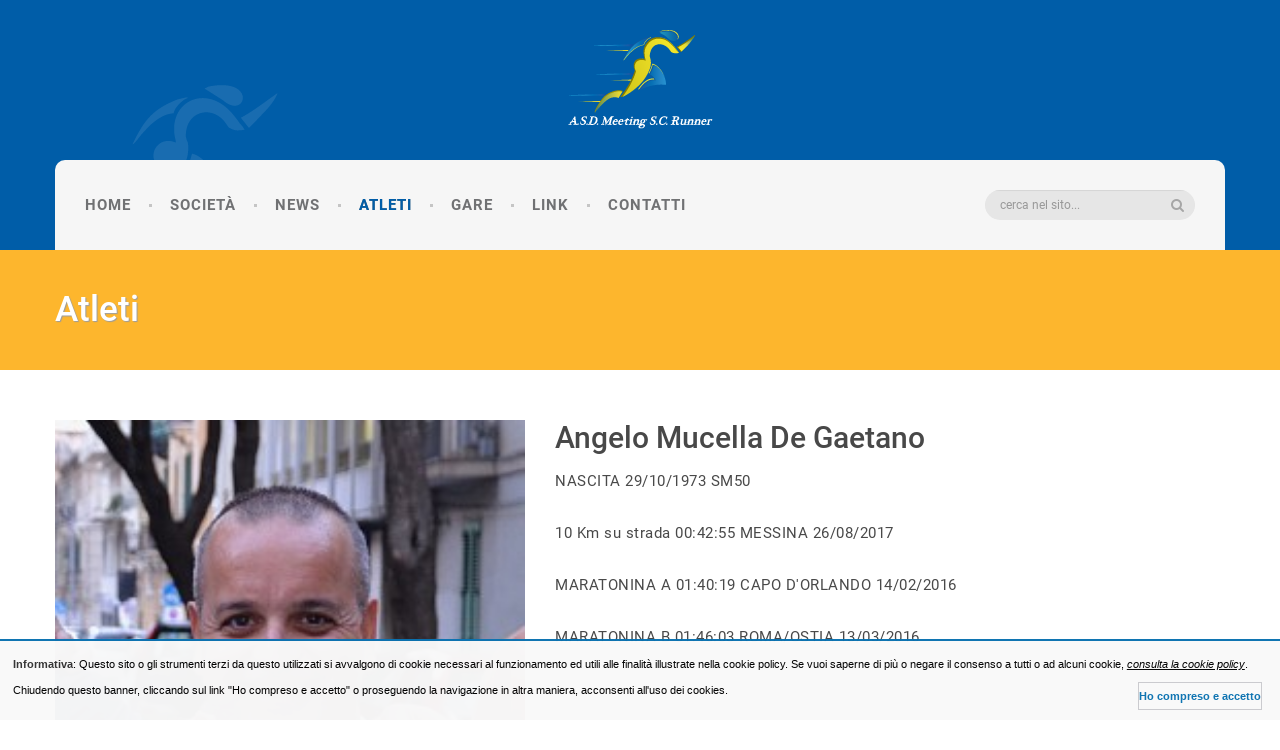

--- FILE ---
content_type: text/html; charset=UTF-8
request_url: https://asdmeetingrunner.it/atleti/detail/id/41/angelo-mucella-de-gaetano/
body_size: 6468
content:
<!doctype html>
<!--[if lt IE 7]>		<html class="no-js lt-ie9 lt-ie8 lt-ie7" lang=""><![endif]-->
<!--[if IE 7]>			<html class="no-js lt-ie9 lt-ie8" lang=""><![endif]-->
<!--[if IE 8]>			<html class="no-js lt-ie9" lang=""><![endif]-->
<!--[if gt IE 8]><!-->	<html class="no-js" lang=""><!--<![endif]-->
    <head>
        <meta charset="utf-8">
        <meta http-equiv="X-UA-Compatible" content="IE=edge">

        <title>Angelo Mucella De Gaetano | ASD Meeting Sporting Club Runner</title>        <meta name="description" content="Pagina di presentazione di Angelo Mucella De Gaetano uno dei nostri atleti appassionati di corsa." />    

        <meta name="viewport" content="width=device-width, initial-scale=1">
        <link rel="apple-touch-icon" href="apple-touch-icon.png">
        <link href="https://www.asdmeetingrunner.it/resources/website/_layout/css/bootstrap.min.css" rel="stylesheet" type="text/css">
        <link href="https://www.asdmeetingrunner.it/resources/website/_layout/css/font-awesome.css" rel="stylesheet" type="text/css">
        <link href="https://www.asdmeetingrunner.it/resources/website/_layout/css/icomoon.css" rel="stylesheet" type="text/css">
        <!--<link href="https://www.asdmeetingrunner.it/resources/website/_layout/css/owl.carousel.css" rel="stylesheet" type="text/css">-->
        <!--<link href="https://www.asdmeetingrunner.it/resources/website/_layout/css/owl.theme.css" rel="stylesheet" type="text/css">-->
        <link href="https://www.asdmeetingrunner.it/resources/website/_layout/js/carouselowl/owl.transitions.css" rel="stylesheet">
        <link rel="stylesheet" href="https://www.asdmeetingrunner.it/resources/website/_layout/js/carouselowl/owl.carousel.css" type="text/css">
        <link rel="stylesheet" href="https://www.asdmeetingrunner.it/resources/website/_layout/css/prettyPhoto.css" type="text/css">
        <link href="https://www.asdmeetingrunner.it/resources/website/_layout/css/main.css" rel="stylesheet" type="text/css">
        <link href="https://www.asdmeetingrunner.it/resources/website/_layout/css/responsive.css" rel="stylesheet" type="text/css">
        <link href="https://www.asdmeetingrunner.it/resources/website/_layout/css/color.css" rel="stylesheet" type="text/css">
        <script src="https://www.asdmeetingrunner.it/resources/website/_layout/js/vendor/modernizr-2.8.3-respond-1.4.2.min.js"></script>
        <!-- MasterSlider -->
        <link rel="stylesheet" href="https://www.asdmeetingrunner.it/resources/website/_layout/js/masterslider/style/masterslider.css" />
        <link rel="stylesheet" href="https://www.asdmeetingrunner.it/resources/website/_layout/js/masterslider/skins/default/style.css" />

        <!-- animations -->
        <link href="https://www.asdmeetingrunner.it/resources/website/_layout/js/animations/css/animations.min.css" rel="stylesheet" type="text/css" media="all" />

        <style>
            @font-face {
                font-family: 'FontAwesome';
                src: url('/_common/font/fontawesome-webfont.eot?v=4.3.0');
                src: url('/_common/font/fontawesome-webfont.eot?#iefix&v=4.3.0') format('embedded-opentype'),
                    url('/_common/font/fontawesome-webfont.woff2?v=4.3.0') format('woff2'),
                    url('/_common/font/fontawesome-webfont.woff?v=4.3.0') format('woff'),
                    url('/_common/font/fontawesome-webfont.ttf?v=4.3.0') format('truetype'),
                    url('/_common/font/fontawesome-webfont.svg?v=4.3.0#fontawesomeregular') format('svg');
                font-weight: normal;
                font-style: normal;
            }
            @font-face {
                font-family: 'icomoon';
                src:url('/_common/font/icomoon.eot?l0905k');
                src:url('/_common/font/icomoon.eot?#iefixl0905k') format('embedded-opentype'),
                    url('/_common/font/icomoon.ttf?l0905k') format('truetype'),
                    url('/_common/font/icomoon.woff?l0905k') format('woff'),
                    url('/_common/font/icomoon.svg?l0905k#icomoon') format('svg');
                font-weight: normal;
                font-style: normal;
            }
            /* font Roboto */
            @font-face {
              font-family: 'Roboto';
              font-style: normal;
              font-weight: 300;
              font-display: swap;
              src: url('/_common/font/Roboto-300.eot'); /* IE9 */
              src: url('/_common/font/Roboto-300.eot?#iefix') format('embedded-opentype'), /* IE6-IE8 */
                url('/_common/font/Roboto-300.woff2') format('woff2'), /* Modern Browsers */
                url('/_common/font/Roboto-300.woff') format('woff'), /* Modern Browsers */
                url('/_common/font/Roboto-300.ttf') format('truetype'), /* Safari, Android, iOS */
                url('/_common/font/Roboto-300.svg#Roboto') format('svg'); /* Legacy iOS */
            }
            @font-face {
              font-family: 'Roboto';
              font-style: normal;
              font-weight: 400;
              font-display: swap;
              src: url('/_common/font/Roboto-Regular.eot'); /* IE9 */
              src: url('/_common/font/Roboto-Regular.eot?#iefix') format('embedded-opentype'), /* IE6-IE8 */
                url('/_common/font/Roboto-Regular.woff2') format('woff2'), /* Modern Browsers */
                url('/_common/font/Roboto-Regular.woff') format('woff'), /* Modern Browsers */
                url('/_common/font/Roboto-Regular.ttf') format('truetype'), /* Safari, Android, iOS */
                url('/_common/font/Roboto-Regular.svg#Roboto') format('svg'); /* Legacy iOS */
            }
            @font-face {
              font-family: 'Roboto';
              font-style: normal;
              font-weight: 500;
              font-display: swap;
              src: url('/_common/font/Roboto-500.eot'); /* IE9 */
              src: url('/_common/font/Roboto-500.eot?#iefix') format('embedded-opentype'), /* IE6-IE8 */
                url('/_common/font/Roboto-500.woff2') format('woff2'), /* Modern Browsers */
                url('/_common/font/Roboto-500.woff') format('woff'), /* Modern Browsers */
                url('/_common/font/Roboto-500.ttf') format('truetype'), /* Safari, Android, iOS */
                url('/_common/font/Roboto-500.svg#Roboto') format('svg'); /* Legacy iOS */
            }
            @font-face {
              font-family: 'Roboto';
              font-style: normal;
              font-weight: 700;
              font-display: swap;
              src: url('/_common/font/Roboto-700.eot'); /* IE9 */
              src: url('/_common/font/Roboto-700.eot?#iefix') format('embedded-opentype'), /* IE6-IE8 */
                url('/_common/font/Roboto-700.woff2') format('woff2'), /* Modern Browsers */
                url('/_common/font/Roboto-700.woff') format('woff'), /* Modern Browsers */
                url('/_common/font/Roboto-700.ttf') format('truetype'), /* Safari, Android, iOS */
                url('/_common/font/Roboto-700.svg#Roboto') format('svg'); /* Legacy iOS */
            }
            @font-face {
              font-family: 'Roboto';
              font-style: normal;
              font-weight: 900;
              font-display: swap;
              src: url('/_common/font/Roboto-900.eot'); /* IE9 */
              src: url('/_common/font/Roboto-900.eot?#iefix') format('embedded-opentype'), /* IE6-IE8 */
                url('/_common/font/Roboto-900.woff2') format('woff2'), /* Modern Browsers */
                url('/_common/font/Roboto-900.woff') format('woff'), /* Modern Browsers */
                url('/_common/font/Roboto-900.ttf') format('truetype'), /* Safari, Android, iOS */
                url('/_common/font/Roboto-900.svg#Roboto') format('svg'); /* Legacy iOS */
            }
        </style>

        <!-- Place favicon.ico and apple-touch-icon.png in the root directory -->
        <link rel="shortcut icon" type="image/x-icon" href="https://www.asdmeetingrunner.it/resources/website/_immagini/layout/favicon.ico" />
        <link rel="icon" type="image/x-icon" href="https://www.asdmeetingrunner.it/resources/website/_immagini/layout/favicon.ico" />

        <link href="https://www.asdmeetingrunner.it/resources/website/_stile/colorbox.css" media="all" rel="stylesheet" type="text/css" />
        
                            <meta property="og:type" content="article">
                        <meta property="og:image" content="http://website-resources.asdmeetingrunner.it/_immagini/layout/logo-facebook.jpg" />
                        <meta name="twitter:image" content="http://website-resources.asdmeetingrunner.it/_immagini/layout/logo-facebook.jpg" />


                        <meta property="og:url" content="http://asdmeetingrunner.it/atleti/detail/id/41/angelo-mucella-de-gaetano/" />
                        <meta property="og:title" content="Angelo Mucella De Gaetano | ASD Meeting Sporting Club Runner" />
                        <meta property="og:description" content="Pagina di presentazione di Angelo Mucella De Gaetano uno dei nostri atleti appassionati di corsa." />


                        <meta name="twitter:card" content="Pagina di presentazione di Angelo Mucella De Gaetano uno dei nostri atleti appassionati di corsa.">
                            <meta name="twitter:title" content="Angelo Mucella De Gaetano | ASD Meeting Sporting Club Runner" />
                            <meta name="twitter:description" content="Pagina di presentazione di Angelo Mucella De Gaetano uno dei nostri atleti appassionati di corsa." />
                            <meta name="twitter:site" content="http://asdmeetingrunner.it/atleti/detail/id/41/angelo-mucella-de-gaetano/" />

                                                        
                            
    </head>
    <body>

        <!--[if lt IE 8]>
                <p class="browserupgrade">You are using an <strong>outdated</strong> browser. Please <a href="http://browsehappy.com/">upgrade your browser</a> to improve your experience.</p>
        <![endif]-->
        <div id="wrapper">
            <!-- Header Start -->
            <header id="header" class="haslayout">
                <div class="navigation-area haslayout">
                    <div class="container">
                        <div class="row">
                            <strong class="logo"><a href="/"><img src="https://www.asdmeetingrunner.it/resources/website/_layout/images/logo.png" alt="" width="145" height="100"></a></strong>
                            <nav id="nav" class="haslayout">
                                <form action="/cerca" method="get" class="form-search" role="search">
                                    <input type="text" name="search" class="form-control" placeholder="cerca nel sito...">
                                    <button type="submit" class="fa fa-search"></button>
                                </form>
                                <div class="navbar-header">
                                    <button type="button" class="navbar-toggle collapsed" data-toggle="collapse" data-target="#bs-example-navbar-collapse-1" aria-expanded="false">
                                        <span class="sr-only">Toggle navigation</span>
                                        <span class="icon-bar"></span>
                                        <span class="icon-bar"></span>
                                        <span class="icon-bar"></span>
                                    </button>
                                </div>
                                <div class="collapse navbar-collapse" id="bs-example-navbar-collapse-1">
                                    <ul>
                                        <li ><a href="/" data-hover="Home">Home</a></li>
                                        <li >
                                            <a href="/societa/" data-hover="società" role="button" aria-haspopup="true" aria-expanded="false">Società</a>
                                                                                            <ul>
                                                                                                            <li>
                                                            <a href="/societa/index/id/2/asd-meeting-sporting-club-runner/" data-hover="ASD Meeting Sporting Club Runner">ASD Meeting Sporting Club Runner</a>
                                                        </li>
                                                                                                                <li>
                                                            <a href="/societa/index/id/5/safeguarding/" data-hover="Safeguarding">Safeguarding</a>
                                                        </li>
                                                                                                            <li>
                                                        <a href="/societa/staff/" data-hover="Il Nostro Staff">Il Nostro Staff</a>
                                                    </li>
                                                </ul>
                                                                                        </li>
                                                                                    <li ><a href="/news/" data-hover="news">News</a></li>
                                                                                <li  class="active"><a href="/atleti/" data-hover="atleti">Atleti</a></li>
                                        <li >
                                            <a href="/gare/" data-hover="gare" role="button" aria-haspopup="true" aria-expanded="false">Gare</a>
                                                                                            <ul>
                                                                                                                <li>
                                                                <a href="/gare/category/id/29/messina-run-cup-2023/" data-hover="MESSINA RUN CUP 2023">MESSINA RUN CUP 2023</a>
                                                            </li>
                                                                                                                        <li>
                                                                <a href="/gare/category/id/28/28-grand-prix-sicilia-di-corsa-2023/" data-hover="28* Grand Prix Sicilia di corsa 2023">28* Grand Prix Sicilia di corsa 2023</a>
                                                            </li>
                                                                                                                        <li>
                                                                <a href="/gare/category/id/27/21-grand-prix-sicilia-di-mezze-maratone-2023/" data-hover="21* Grand Prix Sicilia di Mezze Maratone 2023">21* Grand Prix Sicilia di Mezze Maratone 2023</a>
                                                            </li>
                                                                                                                        <li>
                                                                <a href="/gare/category/id/6/altre-gare/" data-hover="Altre Gare">Altre Gare</a>
                                                            </li>
                                                                                                                        <li>
                                                                <a href="/gare/category/id/26/20-grand-prix-sicilia-di-mezze-maratone-di-sicilia-2022/" data-hover="20* Grand Prix Sicilia di Mezze Maratone di Sicilia 2022">20* Grand Prix Sicilia di Mezze Maratone di Sicilia 2022</a>
                                                            </li>
                                                                                                                        <li>
                                                                <a href="/gare/category/id/24/27-grand-prix-regionale-corsa-su-strada/" data-hover="27* Grand Prix Regionale corsa su strada">27* Grand Prix Regionale corsa su strada</a>
                                                            </li>
                                                                                                                        <li>
                                                                <a href="/gare/category/id/23/gare-provinciali-2021/" data-hover="Gare Provinciali 2021">Gare Provinciali 2021</a>
                                                            </li>
                                                                                                                        <li>
                                                                <a href="/gare/category/id/25/cross/" data-hover="CROSS">CROSS</a>
                                                            </li>
                                                                                                                        <li>
                                                                <a href="/gare/category/id/19/26-grand-prix-sicilia-2020/" data-hover="26* GRAND PRIX SICILIA 2020">26* GRAND PRIX SICILIA 2020</a>
                                                            </li>
                                                                                                                        <li>
                                                                <a href="/gare/category/id/20/19-grand-prix-sicilia-mezze-maratone-2020/" data-hover="19* Grand Prix Sicilia Mezze Maratone 2020">19* Grand Prix Sicilia Mezze Maratone 2020</a>
                                                            </li>
                                                                                                                    <li>
                                                            <a href="/gare/category/id/0/le-nostre-gare/" data-hover="Le Nostre Gare">Le Nostre Gare</a>
                                                        </li>
                                                                                                        </ul>
                                                                                        </li>
                                        <li ><a href="/link/" data-hover="link">Link</a></li>
                                        <li ><a href="/contatti/" data-hover="contatti">Contatti</a></li>
                                                                            </ul>
                                </div>
                            </nav>
                        </div>
                    </div>
                </div>
            </header>
            <!-- Header End -->

            <div id="content">

                <!-- /// CONTENT  /////////////////////////////////////////////////////////////////////////////////////////////////////////// -->

                     
                <section
class="page-heading haslayout"><div
class="container"><div
class="row"><h1>Atleti</h1></div></div></section><section
class="single haslayout"><div
class="container"><div
class="row"><div
class="product-detail haslayout"><div
class="row"><div
class="col-sm-5"><div
id="owl-demo2" class="owl-carousel"><div>
<img
src="https://www.asdmeetingrunner.it/resources/uploads/_resize/image.php?i=angelo-mucella-1.jpeg&width=380&height=350&cropratio=&image=/resources/uploads//runners/angelo-mucella-1.jpeg&no_watermark=1"   alt="Angelo Mucella" title="Angelo Mucella"  /></div><div>
<img
src="https://www.asdmeetingrunner.it/resources/uploads/_resize/image.php?i=dsc-3719.jpg&width=380&height=350&cropratio=&image=/resources/uploads//runners/dsc-3719.jpg&no_watermark=1"   alt="Angelo Mucella" title="Angelo Mucella"  /></div></div></div><div
class="col-sm-7 product-description"><h2>Angelo Mucella De Gaetano</h2><div
class="description"><p>NASCITA 29/10/1973 SM50</p><p>10 Km su strada 00:42:55 MESSINA 26/08/2017</p><p>MARATONINA A 01:40:19 CAPO D'ORLANDO 14/02/2016</p><p>MARATONINA B 01:46:03 ROMA/OSTIA 13/03/2016</p></div>
<br><br></div></div></div></div><div
class="back_to_list">
<a
href="/atleti/" class="btn-theme black">
<span
class="txt">Torna all'elenco Atleti</span>
<span
class="round">
<i
class="icon-arrow-left-latest-races"></i>
</span>
</a></div></div></section>
            </div><!-- end #content -->

            <!-- Our Sponsors Start -->
                            <section class="our-sponsors haslayout">
                    <div class="container">
                        <div class="row">
                            <div class="border-title">
                                <h3>I Nostri Sponsor</h3>
                            </div>
                            <div id="sponsors-slider" class="sponsors-slider">

                                                                    <div class = "item">
                                        <div class = "box">

                                                                                                                                        <a href="http://www.syntheticlab.it" target="_blank"><img src = "https://www.asdmeetingrunner.it/resources/uploads/_resize/image.php?i=synthetic.jpg&width=234&height=&cropratio=&image=/resources/uploads//sponsors/synthetic.jpg&no_watermark=1" alt = "" title = ""></a>
                                                                                    </div>
                                    </div>
                                                                        <div class = "item">
                                        <div class = "box">

                                                                                                                                        <a href="http://www.molinoinox.it/" target="_blank"><img src = "https://www.asdmeetingrunner.it/resources/uploads/_resize/image.php?i=logo-molino-2.jpeg&width=234&height=&cropratio=&image=/resources/uploads//sponsors/logo-molino-2.jpeg&no_watermark=1" alt = "Molino Inox" title = "Molino Inox"></a>
                                                                                    </div>
                                    </div>
                                                                        <div class = "item">
                                        <div class = "box">

                                                                                                                                        <a href="http://www.crisamarviaggi.com" target="_blank"><img src = "https://www.asdmeetingrunner.it/resources/uploads/_resize/image.php?i=crisamar.jpg&width=234&height=&cropratio=&image=/resources/uploads//sponsors/crisamar.jpg&no_watermark=1" alt = "" title = ""></a>
                                                                                    </div>
                                    </div>
                                                                        <div class = "item">
                                        <div class = "box">

                                                                                                                                        <img src = "https://www.asdmeetingrunner.it/resources/uploads/_resize/image.php?i=logo-meeting-palestra.jpg&width=234&height=&cropratio=&image=/resources/uploads//sponsors/logo-meeting-palestra.jpg&no_watermark=1" alt = "Meeting Sporting Club" title = "Meeting Sporting Club">
                                                                                        </div>
                                    </div>
                                                                        <div class = "item">
                                        <div class = "box">

                                                                                                                                        <a href="www.caffebarbera.it" target="_blank"><img src = "https://www.asdmeetingrunner.it/resources/uploads/_resize/image.php?i=caff-barbera.jpg&width=234&height=&cropratio=&image=/resources/uploads//sponsors/caff-barbera.jpg&no_watermark=1" alt = "Caffè Barbera" title = "Caffè Barbera"></a>
                                                                                    </div>
                                    </div>
                                                                        <div class = "item">
                                        <div class = "box">

                                                                                                                                        <img src = "https://www.asdmeetingrunner.it/resources/uploads/_resize/image.php?i=dsc-3713.jpg&width=234&height=&cropratio=&image=/resources/uploads//sponsors/dsc-3713.jpg&no_watermark=1" alt = "Elisir di Rose" title = "Elisir di Rose">
                                                                                        </div>
                                    </div>
                                                                        <div class = "item">
                                        <div class = "box">

                                                                                                                                        <a href="http://www.pisafmacchine.it" target="_blank"><img src = "https://www.asdmeetingrunner.it/resources/uploads/_resize/image.php?i=logo-pisaf.jpeg&width=234&height=&cropratio=&image=/resources/uploads//sponsors/logo-pisaf.jpeg&no_watermark=1" alt = "PiSaf" title = "PiSaf"></a>
                                                                                    </div>
                                    </div>
                                                                        <div class = "item">
                                        <div class = "box">

                                                                                                                                        <img src = "https://www.asdmeetingrunner.it/resources/uploads/_resize/image.php?i=screenshot-2024-08-01-alle-164853.png&width=234&height=&cropratio=&image=/resources/uploads//sponsors/screenshot-2024-08-01-alle-164853.png&no_watermark=1" alt = "Colavita" title = "Colavita">
                                                                                        </div>
                                    </div>
                                                                </div>
                        </div>
                    </div>
                </section>
                        <!-- Our Sponsors End -->

            <!-- Footer Start -->
            <footer id="footer" class="haslayout">
                <div class="container-fluid">
                    <div class="row">
                        <a id="btn-backtotop" class="btn-backtotop" href="#">
                            <span>Torna Su</span>
                        </a>
                    </div>
                </div>
                <div class="container-fluid sfondoblu">
                    <div class="container">
                        <div class="left animate" data-anim-type="fadeInLeft" data-anim-delay="300">

                            <ul class="address">

                                <li><h5>Meeting S.C. Runner</h5><li>

                                                                        <li>
                                        <div class="address_line">
                                            <i class="fa fa-map-marker fa-lg"></i>
                                            <h6>Via XXI Ottobre, 48 - 98040 Torregrotta (ME)</h6>
                                        </div>
                                    </li>
                                                                        <li>
                                        <div class="address_line">
                                            <i class="fa fa-phone-square"></i>
                                            <h6>090 9912486 Sede<br />
348 8182528 Presidente<br />
348 6469088 Segreteria</h6>
                                        </div>
                                    </li> 
                                                                        <li><h6><a href="mailto:info@asdmeetingrunner.it"><i class="fa fa-envelope"></i> info@asdmeetingrunner.it</a></h6></li>
                                                                        <li><h6><strong>Codice Fiscale</strong></i> 92027780839</h6></li>
                                    
                            </ul>

                        </div>
                        <div class="center animate" data-anim-type="fadeIn" data-anim-delay="400">
                            <div class="row"> 
                                <div class="col-sm-12">
                                    <div class="footerMenu">
                                        <h5>Menu</h5>
                                    </div>
                                </div>
                            </div>
                            <div class="row"> 
                                <div class="col-sm-6">
                                    <div class="footerMenu">
                                        <h6>
                                            <ul>
                                                <li><a  href="/">Home</a></li>
                                                <li><a  href="/societa/">Società</a></li>
                                                                                                    <li><a  href="/news/">News</a></li>
                                                                                                <li><a  class="acceso"  href="/atleti/">Atleti</a></li>
                                                <li><a  href="/gare/">Gare</a></li>
                                            </ul>
                                        </h6>
                                    </div>
                                </div>
                                <div class="col-sm-6">
                                    <div class="footerMenu">
                                        <h6>
                                            <ul>
                                                                                            <li><a  href="link/">Link</a></li>
                                                <li><a  href="/contatti/">Contatti</a></li>
                                                <li><a  href="/index/cookies/">Cookie Policy</a></li>
                                            </ul>
                                        </h6>
                                    </div>
                                </div>
                            </div>
                        </div>
                        <div class="right animate" data-anim-type="fadeInRight" data-anim-delay="500">

                                                            <div class="socialFooter">
                                    <h5>Seguici Su</h5>

                                    <div class="sharepost">

                                                                                    <figure class="ico-facebook">
                                                <a class="fa fa-facebook" href="https://www.facebook.com/people/Nino-Amico/100012456258012" TARGET="_blank"></a>
                                            </figure>
                                                                                </div>
                                </div>

                                
                            
                        </div>
                    </div>
                </div>
                <div class="container">
                    <div class="row">
                        <div class="bottom-strip">
                            <p> &copy; Realizzazione sito web 
                                <a href="http://www.syntheticlab.it" target="_blank" title="Realizzazione siti web milazzo provincia messina sicilia">
                                    Synthetic Lab </a>
                            </p>
                        </div>
                    </div>
                </div>

            </footer>

            <!-- Footer End -->
        </div>
        <script src="https://www.asdmeetingrunner.it/resources/website/_layout/js/vendor/jquery.min.js"></script>
        <script src="https://www.asdmeetingrunner.it/resources/website/_layout/js/vendor/bootstrap.min.js"></script>
        <!--<script src="https://www.asdmeetingrunner.it/resources/website/_layout/js/owl.carousel.js"></script>-->
        <!-- owl carousel -->
        <script src="https://www.asdmeetingrunner.it/resources/website/_layout/js/carouselowl/owl.carousel.js"></script>
        <script src="https://www.asdmeetingrunner.it/resources/website/_layout/js/jquery.isotope.min.js"></script>
        <script src="https://www.asdmeetingrunner.it/resources/website/_layout/js/jcf.js"></script>
        <script src="https://www.asdmeetingrunner.it/resources/website/_layout/js/jcf.select.js"></script>
        <script src="https://www.asdmeetingrunner.it/resources/website/_layout/js/jcf.radio.js"></script>
        <script src="https://www.asdmeetingrunner.it/resources/website/_layout/js/jcf.checkbox.js"></script>
        <script src="https://www.asdmeetingrunner.it/resources/website/_layout/js/jquery.prettyPhoto.js"></script>
        <!--<script src="http://maps.google.com/maps/api/js?sensor=false"></script>--> 
        <!--<script src="https://www.asdmeetingrunner.it/resources/website/_layout/js/gmap3.min.js"></script>-->
        <script src="https://www.asdmeetingrunner.it/resources/website/_layout/js/main.js"></script>

        <!-- animations -->
        <script src="https://www.asdmeetingrunner.it/resources/website/_layout/js/animations/js/animations.min.js" type="text/javascript"></script>

        <!-- MasterSlider -->
        <script src="https://www.asdmeetingrunner.it/resources/website/_layout/js/masterslider/jquery.easing.min.js"></script>
        <script src="https://www.asdmeetingrunner.it/resources/website/_layout/js/masterslider/masterslider.min.js"></script>

        
        <script type="text/javascript" src="https://www.asdmeetingrunner.it/resources/website/_script/jquery.colorbox-min.js"></script>
<script type="text/javascript" src="https://www.asdmeetingrunner.it/resources/website/_script/__functions.js"></script>
        <script type="text/javascript">
            (function ($) {
                "use strict";

                var slider = new MasterSlider();
                // adds Arrows navigation control to the slider.

                slider.setup('masterslider', {
                    width: 1400, // slider standard width
                    height: 350, // slider standard height | 580 home page - 350 slide interne
                    space: 0,
                    speed: 45,
                    layout: 'fullwidth',
                    loop: true,
                    preload: 0,
                    autoplay: true,
                    view: "basic"
                });

            })(jQuery);
        </script>


        <script>
            (function (i, s, o, g, r, a, m) {
                i['GoogleAnalyticsObject'] = r;
                i[r] = i[r] || function () {
                    (i[r].q = i[r].q || []).push(arguments)
                }, i[r].l = 1 * new Date();
                a = s.createElement(o),
                        m = s.getElementsByTagName(o)[0];
                a.async = 1;
                a.src = g;
                m.parentNode.insertBefore(a, m)
            })(window, document, 'script', 'https://www.google-analytics.com/analytics.js', 'ga');

            ga('create', 'UA-81499430-1', 'auto');
            ga('send', 'pageview');

        </script>


        
<div id="cookie_privacy_widget" style="
                       text-align: left; 
                       padding: 10px 1%;  
                                              position: fixed;     
                                              
                       border-top:2px solid #0b72b1;    
                       bottom: 0px;           
                                              width: 98%;           
                       height: auto;           
                       font-family: Arial, sans-serif;    
                       font-size: 11px;           
                       background-color: #f9f9f9;     
                       color: black;                   z-index: 20000;                  opacity:0.98;                  
                       
                 ">
</div>


<script type="text/javascript">
    
    document.getElementById('cookie_privacy_widget').innerHTML += '<strong>Informativa</strong>: Questo sito o gli strumenti terzi da questo utilizzati si avvalgono di cookie necessari al funzionamento ed utili alle finalit&agrave; illustrate nella cookie policy. Se vuoi saperne di pi&ugrave; o negare il consenso a tutti o ad alcuni cookie, <a target="_blank" href="/cookies.php" rel="privacy" style=" font-family: Arial, sans-serif; font-size: 11px;  color:black; text-decoration:underline; font-style:italic; cursor: pointer;">consulta la cookie policy</a>. Chiudendo questo banner, cliccando sul link "Ho compreso e accetto" o proseguendo la navigazione in altra maniera, acconsenti all\'uso dei cookies. <button id="cookie_privacy_accept"  style="color:#0b72b1; font-family: Arial, sans-serif; font-weight:bold;        font-size: 11px;cursor: pointer;            display: block;float: right; margin-right: 5px;  margin-top: 5px;  background-color: transparent; border: 1px solid #cacace;" onclick="cookie_privacy_accept();return false;">Ho compreso e accetto</button>';
    
    
//<!
//<![CDATA[
var cookie_privacy_timeout = 0;
var cookie_privacy_functions = [];

var cookie_privacy_widget = document.getElementById('cookie_privacy_widget');
var results = document.cookie.match ( '(^|;) ?cookie_privacy_widget=([^;]*)(;|$)' );
if (results) {
  if (1 == unescape(results[2])) {
    cookie_privacy_accept();
  }
} else {
  window.onload = function() {
//    for (var i = 0; i < document.links.length; i++) {
//      var link_href = document.links[i].getAttribute('href');
//      if ('privacy' != document.links[i].getAttribute('rel') && (!/^[\w]+:/.test(link_href) || (new RegExp('^[\\w]+://[\\w\\d\\-\\.]*' + window.location.host)).test(link_href))) {
//        var current_onclick = document.links[i].onclick;
//document.links[i].onclick = function() {cookie_privacy_accept();if (Object.prototype.toString.call(current_onclick) == '[object Function]') {current_onclick();}};
//      }
//    }
  };
}

var cookie_privacy_timer;
if (cookie_privacy_timeout > 0) {
   cookie_privacy_timer = setTimeout('cookie_privacy_tick()', 1000);
} else {
  var cookie_privacy_wait = document.getElementById('cookie_privacy_wait');
  if (null != cookie_privacy_wait) {
    cookie_privacy_wait.parentNode.removeChild(cookie_privacy_wait);
  }
}
function cookie_privacy_tick() {
  if (0 >= --cookie_privacy_timeout) {
    cookie_privacy_accept();
    return;
  }
  var cookie_privacy_accept_button = document.getElementById('cookie_privacy_accept');
  if (null != cookie_privacy_accept_button) {
    cookie_privacy_accept_button.innerHTML = 'Yes (' + cookie_privacy_timeout + ')';
    cookie_privacy_timer = setTimeout('cookie_privacy_tick()', 1000);
  }
}

function cookie_privacy_accept() {
  clearTimeout(cookie_privacy_timer);
  document.cookie = 'cookie_privacy_widget=1; path=/; expires=Sat, 14 Nov 2026 10:41:54 GMT';
  cookie_privacy_widget.parentNode.removeChild(cookie_privacy_widget);
  for (var i = 0; i < cookie_privacy_functions.length; i++) {
    cookie_privacy_functions[i]();
  }
}
//]]>
</script>
    </body>
</html>

--- FILE ---
content_type: text/css
request_url: https://www.asdmeetingrunner.it/resources/website/_layout/css/icomoon.css
body_size: 286
content:
/*@font-face {
	font-family: 'icomoon';
	src:url('../fonts/icomoon.eot?l0905k');
	src:url('../fonts/icomoon.eot?#iefixl0905k') format('embedded-opentype'),
		url('../fonts/icomoon.ttf?l0905k') format('truetype'),
		url('../fonts/icomoon.woff?l0905k') format('woff'),
		url('../fonts/icomoon.svg?l0905k#icomoon') format('svg');
	font-weight: normal;
	font-style: normal;
}*/

[class^="icon-"], [class*=" icon-"] {
	font-family: 'icomoon';
	speak: none;
	font-style: normal;
	font-weight: normal;
	font-variant: normal;
	text-transform: none;
	line-height: 1;

	/* Better Font Rendering =========== */
	-webkit-font-smoothing: antialiased;
	-moz-osx-font-smoothing: grayscale;
}

.icon-view-large:before {
	content: "\e61c";
}
.icon-close:before {
	content: "\e61b";
}
.icon-location-icon:before {
	content: "\e600";
}
.icon-mail-icon:before {
	content: "\e601";
}
.icon-phone-icon:before {
	content: "\e602";
}
.icon-testimonial-icon:before {
	content: "\e603";
}
.icon-arrow-down:before {
	content: "\e604";
}
.icon-arrow-top:before {
	content: "\e605";
}
.icon-arrow-left:before {
	content: "\e606";
}
.icon-arrow-right:before {
	content: "\e607";
}
.icon-arrow-right-latest-races:before {
	content: "\e608";
}
.icon-arrow-left-latest-races:before {
	content: "\e606";
}
.icon-athlete:before {
	content: "\e609";
}
.icon-care-01-icon:before {
	content: "\e60a";
}
.icon-care-02-icon:before {
	content: "\e60b";
}
.icon-care-03-icon:before {
	content: "\e60c";
}
.icon-care-04-icon:before {
	content: "\e60d";
}
.icon-care-05-icon:before {
	content: "\e60e";
}
.icon-care-06-icon:before {
	content: "\e60f";
}
.icon-hotel:before {
	content: "\e610";
}
.icon-photography:before {
	content: "\e611";
}
.icon-product-01-icon:before {
	content: "\e612";
}
.icon-product-02-icon:before {
	content: "\e613";
}
.icon-product-03-icon:before {
	content: "\e614";
}
.icon-product-04-icon:before {
	content: "\e615";
}
.icon-product-05-icon:before {
	content: "\e616";
}
.icon-product-06-icon:before {
	content: "\e617";
}
.icon-product-07-icon:before {
	content: "\e618";
}
.icon-product-08-icon:before {
	content: "\e619";
}
.icon-Search-icon:before {
	content: "\e61a";
}


--- FILE ---
content_type: text/css
request_url: https://www.asdmeetingrunner.it/resources/website/_layout/js/carouselowl/owl.carousel.css
body_size: 1339
content:
/*
* 	Owl Carousel Owl Demo Theme 
*	v1.3.3
*/

.owl-theme .owl-controls{
    margin-top: 18px; 
    text-align: center;
}

.owl-carousel.small .owl-controls{
    margin-top: 20px;
    text-align: left;
}
.owl-carousel.small .owl-controls .owl-page span{
    display: block;
    width: 10px;
    height: 10px;
    margin: 5px 3px;
    filter: Alpha(Opacity=30);/*IE7 fix*/
    opacity: 0.3;
    border-radius: 100%;
    background: #727272;
}

.owl-carousel.small .owl-controls .owl-page.active span,
.owl-carousel.small .owl-controls.clickable .owl-page:hover span{
    filter: Alpha(Opacity=100);/*IE7 fix*/
    opacity: 1;
}

.owl-carousel.small.two .owl-controls{
    text-align: right;
}

.owl-carousel.small.three .owl-controls{
    margin-top: 0px;
    text-align: right;
}

#owl-demo .item{
    margin: 3px;
}
#owl-demo .item img{
    display: block;
    width: 100%;
    height: auto;
}

#owl-demo7 .item{
    margin: 0px;
    padding: 60px 25px 72px 25px;
    transition: all 0.3s ease;
    /*border-top: 10px solid #fff;*/
    border-top: 10px solid transparent;
    margin-top: 0px;
    height: 340px;

}

#owl-demo7 .item h4{
    min-height: 50px;
}

#owl-demo7 .item div{
    min-height: 130px;
    margin-bottom: 20px;
}

#owl-demo7 .item:hover,
#owl-demo7 .item.active {
    background: #f7f7f7;
    border-top: 10px solid #003a5a;
}

#owl-demo7 .item img{
    display: block;
    width: 100%;
    height: auto;
    border-radius: 4px;
}


#owl-demo2 .owl-item img{
    display: block;
    width: 100%;
    height: auto;
}

#owl-demo-no-autoplay .owl-item img{
    display: block;
    width: 100%;
    height: auto;
}

#owl-demo8 .owl-item img{
    display: block;
    width: 100%;
    height: auto;
}


#owl-demo9 .item img{
    display: block;
    width: 100%;
    height: 400px;
}
#owl-demo9 .owl-item img{
    display: block;
    width: 100%;
    height: auto;
}





/* Styling Next and Prev buttons */

.owl-theme .owl-controls .owl-buttons div{
    color: #FFF;
    display: inline-block;
    zoom: 1;
    *display: inline;/*IE7 life-saver */
    margin: 5px;
    padding: 0px 20px;
    font-size: 11px;
    border-radius: 20px;
    background: #454545;
    transition: all 0.3s ease;
}
/* Clickable class fix problem with hover on touch devices */
/* Use it for non-touch hover action */
.owl-theme .owl-controls.clickable .owl-buttons div:hover{
    text-decoration: none;
    background: #d3d3d3;
}

/* Styling Pagination*/

.owl-theme .owl-controls .owl-page{
    display: inline-block;
    zoom: 1;
    *display: inline;/*IE7 life-saver */
}
.owl-theme .owl-controls .owl-page span{
    display: block;
    width: 12px;
    height: 12px;
    margin: 5px 3px;
    filter: Alpha(Opacity=30);/*IE7 fix*/
    opacity: 0.3;
    border-radius: 100%;
    background: #272727;
}

.owl-theme .owl-controls .owl-page.active span,
.owl-theme .owl-controls.clickable .owl-page:hover span{
    filter: Alpha(Opacity=100);/*IE7 fix*/
    opacity: 1;
}

/* If PaginationNumbers is true */

.owl-theme .owl-controls .owl-page span.owl-numbers{
    height: auto;
    width: auto;
    color: #FFF;
    padding: 2px 10px;
    font-size: 12px;
    -webkit-border-radius: 30px;
    -moz-border-radius: 30px;
    border-radius: 30px;
}

/* preloading images */
.owl-item.loading{
    min-height: 150px;
    background: url(AjaxLoader.gif) no-repeat center center
}





/* 
 * 	Core Owl Carousel CSS File
 *	v1.3.3
 */

/* clearfix */
.owl-carousel .owl-wrapper:after {
    content: ".";
    display: block;
    clear: both;
    visibility: hidden;
    line-height: 0;
    height: 0;
}
/* display none until init */
.owl-carousel{
    display: none;
    position: relative;
    width: 100%;
    -ms-touch-action: pan-y;
}
.owl-carousel .owl-wrapper{
    display: none;
    position: relative;
    -webkit-transform: translate3d(0px, 0px, 0px);
}
.owl-carousel .owl-wrapper-outer{
    overflow: hidden;
    position: relative;
    width: 100%;
}
.owl-carousel .owl-wrapper-outer.autoHeight{
    -webkit-transition: height 500ms ease-in-out;
    -moz-transition: height 500ms ease-in-out;
    -ms-transition: height 500ms ease-in-out;
    -o-transition: height 500ms ease-in-out;
    transition: height 500ms ease-in-out;
}

.owl-carousel .owl-item{
    float: left;
}
.owl-controls .owl-page,
.owl-controls .owl-buttons div{
    cursor: pointer;
}
.owl-controls {
    -webkit-user-select: none;
    -khtml-user-select: none;
    -moz-user-select: none;
    -ms-user-select: none;
    user-select: none;
    -webkit-tap-highlight-color: rgba(0, 0, 0, 0);
}

/* mouse grab icon */
.grabbing { 
    cursor:url(grabbing.png) 8 8, move;
}

/* fix */
.owl-carousel  .owl-wrapper,
.owl-carousel  .owl-item{
    -webkit-backface-visibility: hidden;
    -moz-backface-visibility:    hidden;
    -ms-backface-visibility:     hidden;
    -webkit-transform: translate3d(0,0,0);
    -moz-transform: translate3d(0,0,0);
    -ms-transform: translate3d(0,0,0);
}



#bar{
    width: 0%;
    max-width: 100%;
    height: 4px;
    background: #003a5a;
}
#progressBar{
    width: 100%;
    background: #1e1e1e;
}

#sync1 .item{
    background: #0c83e7;
    padding: 0px 0px;
    height: auto;
    color: #FFF;
    -webkit-border-radius: 3px;
    -moz-border-radius: 3px;
    border-radius: 3px;
    text-align: center;
}
#sync1 .owl-item img{
    display: block;
    width: 100%;
    height: auto;
}
#sync2 {
    width: 55%;
    margin: 20px auto 0 auto;
}
#sync2 .item{
    background: #C9C9C9;
    padding: 0px 0px 0px 0px;
    width: 120px;
    height: 50px;
    margin: 5px;
    color: #FFF;
    -webkit-border-radius: 3px;
    -moz-border-radius: 3px;
    border-radius: 3px;
    text-align: center;
    cursor: pointer;
}
#sync2 .item img {
    width: 120px;
    height: 50px;
    color: #FFF;
    -webkit-border-radius: 3px;
    -moz-border-radius: 3px;
    border-radius: 3px;
    text-align: center;
    cursor: pointer;
}
#sync2 .item h1{
    font-size: 18px;
}
#sync2 .synced .item{
    background: #0c83e7;
}


@media only screen and (min-width: 1000px) and (max-width: 1169px){

    #sync2 .item{
        width: 100px;
        height: 50px;
        margin: 5px;
    }
    #sync2 .item img {
        width: 100px;
        height: 50px;
    }

}

@media only screen and (min-width: 768px) and (max-width: 999px){



}


@media only screen and (min-width: 480px) and (max-width: 767px){

    #sync2 .item{
        width: 80px;
        height: 40px;
        margin: 5px;
    }
    #sync2 .item img {
        width: 80px;
        height: 40px;
    }

}

@media only screen and (max-width: 479px){

    #sync2 {
        width: 72%;
    }

    #sync2 .item{
        width: 65px;
        height: 35px;
        margin: 5px;
    }
    #sync2 .item img {
        width: 65px;
        height: 35px;
    }

}





--- FILE ---
content_type: text/css
request_url: https://www.asdmeetingrunner.it/resources/website/_layout/css/main.css
body_size: 14457
content:
/* Rimosso Google Font per problemi sicurezza 13/09/2022



@import url(https://fonts.googleapis.com/css?family=Roboto:400,300,500,700,900);

*/



* {

    margin: 0px;

    padding: 0px;

}

/* Global Typography */

body {

    background: #fff;

    color: #494949;

    font: 16px/26px 'Roboto', Arial, Helvetica, sans-serif;

    font-weight: normal;

}

/* Heading Typo */

body h1, body h2, body h3, body h4, body h5, body h6 {

    color: #005da8;

    font-family: 'Roboto', Arial, Helvetica, sans-serif;

    font-style: normal;

    font-weight: 500;

    line-height: 1.5;

    margin: 0px 0px 8px 0px;

}

h1 { font-size: 75px; }

h2 { font-size: 40px; }

h3 { font-size: 30px; }

h4 { font-size: 24px; }

h5 { font-size: 14px; }

h6 { font-size: 12px; }

h1 a, h2 a, h3 a, h4 a, h5 a, h6 a { color: #000; }

p a { color: #acacac; }

p {

    letter-spacing: 0.5px;

    line-height: 22px;

    margin-bottom: 10px;

}

a {

    color: #000;

    text-decoration: none;

}

a:hover, a:focus, a:active {

    outline: none;

    text-decoration: none;

}

ul { margin-bottom: 0px; }

figure {

    margin-bottom: 6px;

    position: relative;

}

img {

    height: auto;

    max-width: 100%;

}

/* Custom  Style */

/* img:hover{opacity:0.8;} */



strong { color: #333333; }

iframe {

    border: none;

    float: left;

    width: 100%;

}

/* Wordpress Defult Clasess */

.wp-caption,

.wp-caption-text,

.gallery-caption,

.bypostauthor {}

.wp-caption.alignleft,

.wp-caption.alignnone { width: 100%; }

/* Form Input Typo */

select {

    border: 1px solid #d2d2d2;

    color: #666666;

    cursor: pointer;

    display: inline-block;

    font-size: 14px;

    font-weight: 300;

    height: 40px;

    padding: 8px 12px;

    width: 100%;

}

label {

    color: #333333;

    display: block;

    font-weight: 400;

    margin-bottom: 10px;

}

button { border: none; }

textarea,

input[type="text"],

input[type="password"],

input[type="datetime"],

input[type="datetime-local"],

input[type="date"],

input[type="month"],

input[type="time"],

input[type="week"],

input[type="number"],

input[type="email"],

input[type="url"],

input[type="search"],

input[type="tel"],

input[type="color"],

.uneditable-input {

    -moz-box-sizing: border-box;

    -webkit-box-sizing: border-box;

    border: 1px solid #d2d2d2;

    box-sizing: border-box;

    color: #3d3d3d;

    display: inline-block;

    font-size: 12px;

    font-weight: 400;

    height: 35px;

    line-height: 20px;

    outline: none;

    padding: 4px 6px;

    vertical-align: middle;

}

form p {

    float: left;

    position: relative;

    width: 100%;

}

form p span i {

    color: #474747;

    left: 16px;

    position: absolute;

    top: 13px;

}

option { padding: 5px 15px; }

/* ThemeUnit Style's */

li {

    line-height: 28px;

    list-style: none;

}

ul ul { margin-left: 20px; }

ol {

    float: none;

    list-style: decimal;

    padding-left: 15px;

}

ol ol { margin-left: 20px; }

ol li {

    list-style: decimal;

    width: 100%;

}

table {

    background-color: transparent;

    max-width: 100%;

}

th { text-align: left; }

table {

    margin-bottom: 15px;

    width: 100%;

}

table > thead > tr > th,

table > tbody > tr > th,

table > tfoot > tr > th,

table > thead > tr > td,

table > tbody > tr > td,

table > tfoot > tr > td {

    border-top: 1px solid #d2d2d2;

    border: 1px solid #d2d2d2;

    line-height: 2.5;

    padding-left: 3px;

    text-align: center;

    vertical-align: top;

}

table thead tr th {

    border-top: 1px solid #d2d2d2;

    text-align: center;

    text-transform: capitalize;

}

.table > caption + thead > tr:first-child > th,

.table > colgroup + thead > tr:first-child > th,

.table > thead:first-child > tr:first-child > th,

.table > caption +  thead > tr:first-child > td,

.table > colgroup + thead > tr:first-child > td,

.table > thead:first-child > tr:first-child > td { border-top: 1px solid #d2d2d2; }

table > thead > tr > th {

    border-bottom: 2px solid #d2d2d2;

    vertical-align: bottom;

}

table > caption + thead > tr:first-child > th,

table > colgroup + thead > tr:first-child > th,

table > thead:first-child > tr:first-child > th,

table > caption + thead >  tr:first-child > td,

table > colgroup + thead > tr:first-child > td,

table > thead:first-child > tr:first-child > td { border-bottom: 0; }

table > tbody + tbody { border-top: 2px solid #d2d2d2; }

.table > thead > tr > th,

.table > tbody > tr > th,

.table > tfoot > tr > th,

.table > thead > tr > td,

.table > tbody > tr > td,

.table > tfoot > tr > td { padding: 6px  10px; }

p ins { color: #999; }

dl dd { margin-left: 20px; }

address { font-style: italic; }

/*** Theme Global Elements ***/

/* radio */

.jcf-radio {

    vertical-align: middle;

    display: inline-block;

    position: relative;

    overflow: hidden;

    cursor: default;

    background: #fff;

    border: 1px solid #fdb62d;

    border-radius: 9px;

    margin: 0 3px 0 0;

    height: 16px;

    width: 16px;

}

.jcf-radio span{

    display:none;

    position:absolute;

    top:3px;

    left:3px;

    right:3px;

    bottom:3px;

    background:#fdb62d;

    border-radius:100%;

}

.jcf-radio input[type="radio"] {

    position: absolute;

    height: 100%;

    width: 100%;

    border: 0;

    margin: 0;

    left: 0;

    top: 0;

}

.jcf-radio.jcf-checked span {display:block;}



/* checkbox */

.jcf-checkbox {

    vertical-align: middle;

    display: inline-block;

    position: relative;

    overflow: hidden;

    cursor: default;

    background: #fff;

    border: 2px solid #fdb62d;

    margin: 0 10px 0 0;

    height: 15px;

    width: 15px;

}

.jcf-checkbox span{

    position:absolute;

    display:none;

    height:9px;

    width:9px;

    top:35%;

    left:38%;

    background:#fdb62d;

    border:1px solid #fff;

}

:root .jcf-checkbox span {margin:-3px 0 0 -3px;}

.jcf-checkbox input[type="checkbox"] {

    position: absolute;

    width: 100%;

    height: 100%;

    border: 0;

    margin: 0;

    left: 0;

    top: 0;

}

.jcf-checkbox.jcf-checked span{display:block;}

/* select */

.jcf-select {

    color:#999;

    display: inline-block;

    vertical-align: top;

    position: relative;

    border:2px solid #e4e4e4;

    background: #fff;

    margin: 0 0 12px;

    width:100%;

    min-width: 150px;

    height: 42px;

    line-height:42px;

    padding:7px;

}

.jcf-select select {

    z-index: 1;

    left: 0;

    top: 0;

}

.jcf-select .jcf-select-text {

    text-overflow:ellipsis;

    white-space: nowrap;

    overflow: hidden;

    cursor: default;

    display: block;

    font-size: 13px;

    line-height: 26px;

    margin: 0 35px 0 8px;

}

.jcf-select .jcf-select-opener {

    position: absolute;

    text-align: center;

    line-height:42px;

    width: 26px;

    bottom: 0;

    right: 0;

    top: 0;

}

.jcf-select .jcf-select-opener:after {

    font-family:'FontAwesome';

    position: absolute;

    content:'\f0d7';

    text-align: center;

    line-height:42px;

    width: 26px;

    bottom: 0;

    right: 0;

    top: 0;

}

body > .jcf-select-drop {

    position: absolute;

    margin: -1px 0 0;

    z-index: 9999;

}

body > .jcf-select-drop.jcf-drop-flipped {

    margin: 1px 0 0;

}

.jcf-select .jcf-select-drop {

    position: absolute;

    margin-top: 0px;

    z-index: 9999;

    top: 100%;

    left: -1px;

    right: -1px;

}

.jcf-select .jcf-drop-flipped {

    bottom: 100%;

    top: auto;

}

.jcf-select.jcf-compact-multiple {

    max-width: 220px;

}

.jcf-select.jcf-compact-multiple .jcf-select-opener:before {

    display: inline-block;

    padding-top: 2px;

    content: '...';

}

.jcf-select-drop .jcf-select-drop-content {

    border: 1px solid #f00;

}

.jcf-select-drop.jcf-compact-multiple .jcf-hover {

    background: none;

}

.jcf-select-drop.jcf-compact-multiple .jcf-selected {

    background: #e6e6e6;

    color: #000;

}

.jcf-select-drop.jcf-compact-multiple .jcf-selected:before {

    display: inline-block;

    content: '';

    height:4px;

    width:8px;

    margin:-7px 5px 0 -3px;

    border:3px solid #777;

    border-width:0 0 3px 3px;

    -moz-transform: rotate(-45deg);

    -ms-transform: rotate(-45deg);

    -webkit-transform: rotate(-45deg);

    transform: rotate(-45deg);

    -ms-filter: "progid:DXImageTransform.Microsoft.Matrix(M11=0.7071067811865483, M12=0.7071067811865467, M21=-0.7071067811865467, M22=0.7071067811865483, SizingMethod='auto expand')";

}

/*** Custom Form Elements Style End ***/

.haslayout{

    float:left;

    width:100%;

}

.dropdown{ float:left;}

.btn-dropdown{

    float:left;

    background:none;

    border:0;

    font-size:12px;

    line-height:18px;

    color:#fff;

    padding:0 15px 0 0;

    border-right:1px solid #ff7361;

    position:relative;

}

.btn-dropdown i.fa,

.btn-dropdown em.fa,

.btn-dropdown span{

    display:inline-block;

    vertical-align:middle;

    font-style:normal;

}

.btn-dropdown span{ padding:0 4px;}

.btn-dropdown em{

    font-size:21px;

    display:inline-block;

    vertical-align:middle;

}

.dropdown-menu{

    display:block;

    visibility:hidden;

    opacity:0;

    top:80px;

    border:0;

    box-shadow:none;

    margin:0;

    padding:0;

    border-radius:0;

    -webkit-transition: all 400ms ease-in-out;

    -moz-transition: all 400ms ease-in-out;

    -ms-transition: all 400ms ease-in-out;

    -o-transition: all 400ms ease-in-out;

    transition: all 400ms ease-in-out;

}

.open > .dropdown-menu{

    visibility:visible;

    opacity:1;

    top:35px;

}

.btn-delete-item{

    display:block;

    color:#fdb62d;

    border:1px solid #fdb62d;

    text-align:center;

    width:20px;

    height:20px;

}

.btn-delete-item a{

    display:block;

    font-size:14px;

    line-height:18px;

    color:#fdb62d;

    font-weight:normal;

}

.btn-theme {

    width:180px;

    height:44px;

    color: #787878;

    display:block;

    font-size:15px;

    line-height:44px;

    font-weight:500;

    text-align:center;

    position:relative;

    background:#dfdfdf;

    border-radius:22px;

    cursor:pointer;

    display: block;

    font-family:'Roboto', Arial, Helvetica, sans-serif;

    -webkit-transition: all 400ms ease-in-out;

    -moz-transition: all 400ms ease-in-out;

    -ms-transition: all 400ms ease-in-out;

    -o-transition: all 400ms ease-in-out;

    transition: all 400ms ease-in-out;

}

.btn-theme span {

    position: relative;

    z-index: 3;

}

.btn-theme .round {

    border-radius: 50%;

    position: absolute;

    right: 6px;

    top: 6px;

    z-index: 2;

    width:32px;

    height:32px;

    background:#cbcbcb;

    -webkit-transition: all 400ms ease-in-out;

    -moz-transition: all 400ms ease-in-out;

    -ms-transition: all 400ms ease-in-out;

    -o-transition: all 400ms ease-in-out;

    transition: all 400ms ease-in-out;

}

.btn-theme .round i {

    width:28px;

    height:28px;

    display:block;

    font-size:25px;

    line-height:28px;

    border-radius: 50%;

    margin:2px 0 0 2px;

    -webkit-transition: all 400ms ease-in-out;

    -moz-transition: all 400ms ease-in-out;

    -ms-transition: all 400ms ease-in-out;

    -o-transition: all 400ms ease-in-out;

    transition: all 400ms ease-in-out;

}

#gallery-cats li.select a.btn-theme,

#gallery-cats li a.btn-theme:hover{background:#484848;}

#gallery-cats li.select a.btn-theme,

.btn-theme:hover {

    padding-left: 48px;

    padding-right: 28px;

    color: #787878;

}

#gallery-cats li a.btn-theme:hover,

#gallery-cats li.select a.btn-theme{ color:#fff;}

#gallery-cats li.select .btn-theme .round,

.btn-theme:hover .round {

    width: calc(100% - 12px);

    border-radius: 30px;

    text-align:left;

}

.btn-theme:hover .round i {

    margin:2px 0 0 2px;

    background:rgba(255,255,255,0.5);

}

.logo{

    width:145px;

    height: 100px;

    display:block;

    margin:0 auto;

}

.logo a,

.logo a img{ 
    display:block;
    margin: auto;}

.nav-tag-holder{

    position:absolute;

    display:block;

    top:-13px;

    left:16px;

}

.nav-tag {

    color: #fff;

    z-index: 2;

    font-size:10px;

    line-height:12px;

    padding: 3px 6px;

    position: relative;

    background:#3d3d3d;

    text-transform:capitalize;

}

.nav-tag-holder .nav-tag{

    position:relative;

    display:block;

}

.nav-tag-holder .nav-tag:before {

    content:'';

    width: 0;

    height: 0;

    top:100%;

    left:0;

    position:absolute;

    border-top: 7px solid #3d3d3d;

    border-right: 6px solid transparent;

}

.border-title{

    float:left;

    width:100%;

    position:relative;

    border-bottom:2px solid #005da8;

    margin:0 0 2px;

}

.border-title:after{

    content:'';

    top:111%;

    left:0;

    width:30%;

    height:1px;

    position:absolute;

    background:#005da8;

}

.head-section{

    width:330px;

    overflow:hidden;

    font-size:18px;

    font-weight:500;

    text-align:center;

    margin:0 auto 30px;

}

.head-section .title{

    display:block;

    text-align:right;

    color:#f44029;

    clear:both;

}

.head-section .border-title{

    border-color:#dedede;

    margin:0 0 5px;

}

.head-section .border-title h2{ margin:0;}

.head-section .border-title:after{

    background:#dedede;

    top:65px;

}

.pagination-area{

    overflow:hidden;

    font-size:15px;

    clear:both;

    font-weight:normal;

    font-family: 'Roboto', Arial, Helvetica, sans-serif;

}

.pagination-area .pagination{

    text-align:center;

    width:100%;

    margin:25px 0 0;

    padding:30px 0 0;

    border-top:2px solid #ededed;

}

.pagination-area .pagination li{

    padding:3px 6px;

    display:inline-block;

    vertical-align:middle;

}

.pagination-area .pagination li.active a,

.pagination-area .pagination li a{

    color:#b0b0b0;

    background:none;

    border:0;

    padding:3px 6px;

    display:block;

}

.pagination-area .pagination li a:hover,

.pagination-area .pagination li a:focus,

.pagination-area .pagination li.active a{color:#484848;}

.pagination-area .pagination li a[aria-label="Next"] span,

.pagination-area .pagination li a[aria-label="Previous"] span{

    width:28px;

    height:28px;

    display:block;

    font-size:22px;

    line-height:24px;

    border:2px solid #b0b0b0;

    color:#b0b0b0;

    border-radius:5px;

}

.pagination-area .pagination li a[aria-label="Next"] span{

    color:#484848;

    border-color:#484848;

}

.tag-sale-product,

.tag-new-product{

    position:relative;

    width:90px;

    height:30px;

    display:block;

    background:#f44029;

    top:0;

    left:0;

    text-align:center;

    text-transform:capitalize;

    color:#fff;

    margin:-32px 0 0 -24px;

    font-size:16px;

    line-height:30px;

    font-weight:500;

}

.tag-sale-product{ background:#fdb62d;}

.tag-sale-product:after,

.tag-new-product:after{

    content:'';

    position:absolute;

    top:0;

    left:100%;

    border-left:15px solid #f44029;

    border-top:15px solid transparent;

    border-bottom:15px solid transparent;

    width:0;

    height:0;

}

.tag-sale-product:after{ border-left-color:#fdb62d;}

.tag-sale-product:before,

.tag-new-product:before{

    content:'';

    position:absolute;

    top:100%;

    left:0;

    border-top: 11px solid #dd2d17;

    border-left: 7px solid transparent;

    width:0;

    height:0;

}

.tag-sale-product:before{ border-top-color:#dc9a1c;}

.disabled{ opacity:0.5;}

.btn-custom.btn-quickview{

    top:50%;

    left:25%;

    width:74px;

    height:74px;

    color:#fff;

    padding:8px 0;

    display:block;

    overflow:hidden;

    text-align:center;

    border-radius:50%;

    position:absolute;

    background:#3d3d3d;

    text-transform:capitalize;

    margin:-37px 0 0 -37px;

    border:5px solid #565656;

    font:normal 16px/25px 'Oswald', Arial, Helvetica, sans-serif;

    opacity:0;

    visibility:hidden;

    -webkit-transition: all 400ms ease-in-out;

    -moz-transition: all 400ms ease-in-out;

    -ms-transition: all 400ms ease-in-out;

    -o-transition: all 400ms ease-in-out;

    transition: all 400ms ease-in-out;

}

.old-price{

    font-style:normal;

    padding:0 6px 0 0;

    position:relative;

    display:inline-block;

    color:#adadad;

}

.old-price:after{

    content:'';

    width:100%;

    top:50%;

    left:-3px;

    position:absolute;

    display:block;

    height:2px;

    background:#adadad;

    color:#adadad;

}

.float {

    color:#f44029;

    -webkit-animation-name: floatingx;

    -webkit-animation-duration: 2s;

    -webkit-animation-iteration-count: infinite;

    -webkit-animation-timing-function: ease-in-out;

    -moz-animation-name: floating;

    -moz-animation-duration: 2s;

    -moz-animation-iteration-count: infinite;

    -moz-animation-timing-function: ease-in-out;

}

@-webkit-keyframes floatingx{

    from {-webkit-transform: translate(0, 0px);}

    50% {-webkit-transform: translate(0, 5px);}

    to {-webkit-transform: translate(0, -0px);}

}



@-moz-keyframes floating{

    from {-moz-transform:translate(0, 0px);}

    50% {-moz-transform:translate(0, 5px);}

    to {-moz-transform: translate(0, -0px);}

}

/*** Wrapper ***/

#wrapper{overflow:hidden;}

/*** Header ***/

#header .topbar{padding:15px 0;}

.dropdown-menu.cart-item{

    width:390px;

    background:#fff;

    border:3px solid #cecece;

    padding:15px;

}

.dropdown-menu.cart-item p{ margin:0;}

.dropdown-menu.cart-item strong.title{

    display:block;

    font-size:24px;

    line-height:28px;

    color:#f44029;

    padding:0 0 0;

    font-weight:500;

}

.dropdown-menu.cart-item .cart-list{

    list-style:none;

    overflow:hidden;

}

.dropdown-menu.cart-item .cart-list li{

    overflow:hidden;

    padding:15px 0;

    border-bottom:1px solid #eaeaea;

}

.dropdown-menu.cart-item .cart-list li .product-img {

    float: left;

    height: auto;

    padding: 0 15px 0 0;

    width: 70px;

}

.dropdown-menu.cart-item .cart-list li .product-img img{

    display:block;

    width:100%;

    height:auto;

}

.dropdown-menu.cart-item .cart-list li .detail{

    float:left;

    font-size:15px;

    line-height:18px;

    font-weight:500;

    width:210px;

}

.dropdown-menu.cart-item .cart-list li .detail span{

    display:block;

    padding:0 0 10px;

}

.dropdown-menu.cart-item .cart-list li .detail span.quantity{

    font-size:14px;

    color:#f44029;

}

.dropdown-menu.cart-item .cart-list li .btn-delete-item{ float:right;}

.dropdown-menu.cart-item .btn-area{

    padding:15px 0 0;

    overflow:hidden;

}

.dropdown-menu.cart-item .btn-area .btn-theme{ float:right;}

.dropdown-menu.cart-item .btn-area .btn-theme:first-child{

    float:left;

    width:140px;

}

.dropdown-menu.cart-item .btn-area .btn-checkout{ float:right;}

.topbar .btn-languages{

    margin:0 0 0 15px;

    border:none;

}

.topbar .add-nav{

    width:100%;

    float:left;

    font-size:17px;

    line-height:15px;

    font-weight:normal;

    margin-bottom: 20px;

}

.topbar .add-nav ul{

    width:100%;

    float:left;

    text-align:left;

}

.topbar .add-nav ul li{

    display:inline-block;

    vertical-align:middle;

    padding:0 15px 0 14px;

    line-height:18px;

    border-left:1px solid #cacaca;

}

.topbar .add-nav ul li:first-child{border:0;}

.topbar .add-nav ul li a{

    color:#005da8;

    -webkit-transition: all 400ms ease-in-out;

    -moz-transition: all 400ms ease-in-out;

    -ms-transition: all 400ms ease-in-out;

    -o-transition: all 400ms ease-in-out;

    transition: all 400ms ease-in-out;

}

.topbar .add-nav ul li.active a,

.topbar .add-nav ul li a:hover{color:#fdb62d;}

.navigation-area{ background:url(../images/bg-head.png) no-repeat 7% 100%;}

.navigation-area .logo{ margin:30px auto;}

#nav{

    border-radius:10px 10px 0 0;

    padding:30px 30px 0;

}

form.form-search{

    float:right;

    height:30px;

    overflow:hidden;

    position:relative;

    -webkit-border-radius: 15px;

    -moz-border-radius: 15px;

    -o-border-radius: 15px;

    border-radius: 15px;

}

form.form-search input[type="text"]{

    width:210px;

    height:30px;

    line-height:30px;

    border:0;

    box-shadow:0;

    padding:0 30px 0 15px;

    float:right;

    -webkit-transition: all 400ms ease-in-out;

    -moz-transition: all 400ms ease-in-out;

    -ms-transition: all 400ms ease-in-out;

    -o-transition: all 400ms ease-in-out;

    transition: all 400ms ease-in-out;

}

form.form-search input[type="text"]:focus{ width:300px;}

form.form-search button[type="submit"]{

    position:absolute;

    top:0;

    right:11px;

    background:none;

    font-size:14px;

    line-height:30px;

}

#nav .navbar-collapse{

    padding:0;

    float:left;

    z-index: 1000!important;

}

#nav .navbar-collapse ul{

    margin:0;

    padding:0;

    list-style:none;

    font-size:15px;

    line-height:17px;

    font-family: 'Roboto', Arial, Helvetica, sans-serif;

    font-weight:bold;

    text-transform:uppercase; 

}

#nav .navbar-collapse > ul > li{

    float:left;

    position:relative;

    padding:0 18px 30px 21px;

}

#nav .navbar-collapse > ul > li:after{

    position:absolute;

    content:'';

    display:block; 

    width:3px;

    height:3px;

    background:#c5c5c5;

    top:14px;

    left:0;

}

#nav .navbar-collapse > ul > li:first-child{padding:0 18px 0 0;}

#nav .navbar-collapse > ul > li:first-child:after{ display:none;}

#nav .navbar-collapse ul li a{

    display:block; 

    overflow:hidden;

    line-height:30px;

    position:relative;

    text-shadow: none;

    outline: none;

    letter-spacing:1px;

}

#nav .navbar-collapse ul li ul li ul,

#nav .navbar-collapse ul > li > ul{

    width:300px;

    position:absolute;

    top:100px;

    left:0;

    padding:15px;

    z-index:15;

    opacity:0;

    visibility:hidden;

    -webkit-transition: all 400ms ease-in-out;

    -moz-transition: all 400ms ease-in-out;

    -ms-transition: all 400ms ease-in-out;

    -o-transition: all 400ms ease-in-out;

    transition: all 400ms ease-in-out;

}

#nav .navbar-collapse ul li ul li ul{

    top:0;

    left:250px;

}

#nav .navbar-collapse ul li:hover ul li{ position:relative;}

#nav .navbar-collapse ul > li ul > li:hover ul,

#nav .navbar-collapse ul > li:hover > ul{

    visibility:visible;

    opacity:1;

    top:100%;

}

#nav .navbar-collapse ul > li ul > li:hover ul{

    top:0;

    left:100%;

}

#nav ul li a:before {

    position: absolute;

    top: 0;

    left: 0;

    overflow: hidden;

    max-width: 0;

    content: attr(data-hover);

    /*    -webkit-transition: all 400ms ease-in-out;

        -moz-transition: all 400ms ease-in-out;

        -ms-transition: all 400ms ease-in-out;

        -o-transition: all 400ms ease-in-out;

        transition: all 400ms ease-in-out;*/

}

#nav ul li.active > a:before,

#nav ul li a:hover:before,

#nav ul li a:focus:before {max-width: 100%;}

#nav ul li a:hover,

#nav ul li a:focus {outline: none;}

/*** Banner Slider ***/

.banner-slider{

    padding:100px 0 0;

    position:relative;

    z-index:2;

}

.banner-slider .container{

    position:relative;

    z-index:3;

}

.banner-slider .container:after {

    content:'';

    position:absolute;

    width:100%;

    height:100%;

    display:block;

    top:0;

    right:-250px;

    z-index:-1;

    background: url(../images/bg-slider.png) no-repeat 100% 0;

    -webkit-background-size:auto 100%;

    -moz-background-size:auto 100%;

    -o-background-size:auto 100%;

    background-size:auto 100%;

}

.banner-slider .heading-area{

    float:left;

    width:100%;

    position:relative;

    margin:0 0 40px;

}

.banner-slider .heading-area:after{

    content:'';

    position:absolute;

    top:100%;

    left:0;

    display:block;

    width:300px;

    height:3px;

    background:#fff;

}

.banner-slider .heading-area:before{

    content:'';

    position:absolute;

    top:105%;

    left:0;

    display:block;

    width:100px;

    height:1px;

}

.banner-slider h1{

    margin:0;

    line-height:67px;

    font-size:65px;

    font-weight:500;

    text-shadow: 1px 1px 4px rgba(0,0,0,0.3);

}

.banner-slider .heading-area .date{

    display:block;

    font-size:30px;

    line-height:33px;

    padding:0 0 20px;

}

.banner-slider p{

    margin:0 0 40px;

    clear:both;

}

.btn-theme.btn-book-now{margin:0 0 60px;}

.banner-slider img{ float:left;}

.banner-slider .owl-controls.clickable{

    position:absolute;

    top:85%;

    left:0;

    width:auto;

    display:block;

}

.banner-slider .owl-controls.clickable .owl-pagination{

    width:auto;

    margin:0 0 0 70px;

}

/*** Welcome Section ***/

.welcome-area{

    position:relative;

    z-index:1;

}

.welcome-area .container{

    z-index:3;

    position:relative;

    padding:20px 15px 30px 15px;  

}

.welcome-area .container:after{

    content:'';

    position:absolute;

    width:100%;

    height:100%;

    display:block;

    top:0;

    left:-300px;

    z-index:2;

    background:url(../images/bg-welcome.png) no-repeat 0 0;

    -webkit-background-size:auto 100%;

    -moz-background-size:auto 100%;

    -o-background-size:auto 100%;

    background-size:auto 100%;

}

.welcome-area .container .row{

    position:relative;

    z-index:4;

}

.welcome-area h2{

    margin:0 0 15px;

    font-weight:500;

}

.welcome-area span.subtitle{

    margin:0 0 30px;

    font-size:24px;

    display:block;

}

.welcome-area .description{

    overflow:hidden;

    font-size:15px;

    padding:0 0 0;

    text-align: justify;

}

.welcome-area .description p{ margin:0}

/*** Option Section ***/

.option-section{

    padding:50px 0;

    background:#fff;

}

.three-columns{ 

    text-align:center;

    margin-bottom:70px; /* custom stile */

}

.three-columns .border-title{

    text-align:left;

    margin:0 0 35px;

}

.three-columns .border-title strong{

    display:block;

    font-size:30px;

    line-height:33px;

}

.three-columns i.icon{

    display:block;

    padding:0 0 30px;

    clear:both;

    font-size:55px;

    line-height:55px;

}

.three-columns .athlete-naem{

    display:block;

    font-weight:500;

    font-size:17px;

    line-height:20px;

    padding:0 0 20px;

}

.three-columns .description{

    font-size:15px;

    font-weight:normal;

    padding:0 0 20px;

}

.three-columns .btn-theme.learn-more{

    margin:0 auto;

    float:none;

    display:block;

}

/*** Latest Race Section ***/

.latest-race{padding:50px 0;}

.latest-race .race-area .btn-theme.btn-view-all{

    float:none;

    margin:0 auto;

    clear:both;

}

.latest-race .race-area .race-slider{

    clear:both;

    float:left;

    width:100%;

    padding:0 0 30px;

}

.latest-race .race-area .border-title{margin:0 0 35px;}

.latest-race .race-area .date{

    font-family:'Roboto', Arial, Helvetica, sans-serif;

    display:block;

    font-size:30px;

    line-height:44px;

    font-weight:700;

    padding:0 0 20px;

}

.latest-race .race-area .venue{

    display:block;

    font-size:18px;

    line-height:22px;

    font-weight:500;

    padding:0 0 20px;

    text-transform:uppercase;

}

.latest-race .race-area .categoria{

    display:block;

    font-size:14px;

    line-height:16px;

    font-weight:500;

    padding:0 0 20px;

    font-style: italic;

    text-transform:uppercase;

}

.latest-race .race-area .localita{

    display:block;

    font-size:14px;

    line-height:10px;

    font-weight:500;

    padding:0 0 20px;

    font-style: italic;

    text-transform:none;

}

.latest-race .race-area .orario{

    display:block;

    font-size:14px;

    line-height:10px;

    font-weight:500;

    padding:0 0 20px;

    font-style: italic;

    text-transform:none;

}



.latest-race .race-area .description{

    font-size:15px;

    line-height:26px;

    font-weight:normal;

    padding: 0 0 20px;

}

.race-area .owl-theme .owl-controls{

    position:absolute;

    top:-90px;

    right:0;

}

.race-area .btn-theme{

    clear:both;

    margin:0 auto;

    float:left; /* custom stile */

}

/* Custom Style */

.race-area img{

    float:right;

}



/*** Gallery Section ***/

.gallery-section{

    padding:90px 0 60px;

    position:relative;

    -webkit-transition: all 400ms ease-in-out;

    -moz-transition: all 400ms ease-in-out;

    -ms-transition: all 400ms ease-in-out;

    -o-transition: all 400ms ease-in-out;

    transition: all 400ms ease-in-out;

}

.gallery-section:after{

    content:'';

    position:absolute;

    top:100%;

    left:50%;

    margin-left:-70px;

    border-left: 70px solid transparent;

    border-right: 70px solid transparent;

}

.gallery-section h2{

    text-align:center;

    margin:0 0 30px;

}

#gallery-cats{

    margin:0;

    padding:0 0 50px;

    list-style:none;

    overflow:hidden;

    text-align:center;

}

#gallery-cats li{

    display:inline-block;

    vertical-align:middle;

    margin:0 5px;

}

#gallery-cats li a.btn-theme{width:150px;}

.portfolio-content{

    text-align:center;

    -webkit-transition: all 400ms ease-in-out;

    -moz-transition: all 400ms ease-in-out;

    -ms-transition: all 400ms ease-in-out;

    -o-transition: all 400ms ease-in-out;

    transition: all 400ms ease-in-out;

}

.portfolio-content .gallery-item{

    margin-bottom:30px;

    overflow:hidden;

    position:relative;

    -webkit-transition: all 400ms ease-in-out;

    -moz-transition: all 400ms ease-in-out;

    -ms-transition: all 400ms ease-in-out;

    -o-transition: all 400ms ease-in-out;

    transition: all 400ms ease-in-out;

}

.portfolio-content .gallery-item img{

    position:relative;

    z-index:1;

    width:100%;

    height:auto;

}

.btn-theme.btn-date{

    position:absolute;

    bottom:20px;

    left:15px;

    z-index:2;

    opacity:0;

    visibility:hidden;

}

.portfolio-content .gallery-item:hover .btn-theme.btn-date{

    visibility:visible;

    opacity:1;

    left:35px;

}

/*** News and Event Section ***/

.news-event-section{

    padding:60px 0 30px;

    text-align:center;

    margin-bottom: 60px; 

}

.news-event-section h2{margin:0 0 20px;}

.news-event-section .description{

    overflow:hidden;

    padding:0 0 30px;

    font-size:16px;

    font-weight:normal;

}

.news-event-section .description p{margin:0;}

.news-event-slider:after{

    content:'';

    display:block;

    clear:both;

}

.news-event-slider{

    width:80%;

    margin:0 auto -100px;

    padding:40px 0 0;

}

.news-event-slider .item{

    width:100%;

    overflow:hidden;

    position:relative;

}

.news-event-slider .item img{

    width:100%;

    height:auto;

    display:block;

    position:relative;

    z-index:1;

}

.news-event-slider .item .foot{

    position:absolute;

    left:0;

    bottom:-100%;

    width:100%;

    height:auto;

    z-index:2;

    text-align:left;

    visibility:hidden;

    opacity:0;

    -webkit-transition: all 400ms ease-in-out;

    -moz-transition: all 400ms ease-in-out;

    -ms-transition: all 400ms ease-in-out;

    -o-transition: all 400ms ease-in-out;

    transition: all 400ms ease-in-out;

}

.news-event-slider .item .foot a{

    position:relative;

    display:block;

    padding:15px;

}

.news-event-slider .item .foot i{

    border-radius: 16px;

    height: 32px;

    line-height: 32px;

    margin: 6px;

    text-align: center;

    width: 32px;

    position:absolute;

    top:50%;

    right:5px;

    margin-top:-16px;

}

.news-event-slider .item .foot .title{

    font-weight:500;

    font-size:16px;

    line-height:16px;

    display:block;

    padding:0 0 10px;

}

.news-event-slider .item .foot .date{

    display:block;

    font-size:14px;

    line-height:14px;

    text-align:left;

}

.news-event-slider .item .foot .date em{

    display:inline-block;

    vertical-align:middle;

    font-style:normal;

}

.news-event-slider .item .foot .date em:first-child{ padding:0 5px 0 0;}

.news-event-slider .item:hover .foot{

    top:auto;

    bottom:0;

    visibility:visible;

    opacity:1;

}

.news-event-slider .owl-controls.clickable{

    position:absolute;

    top:0;

    right:0;

    width:100%;

}

.news-event-slider .owl-controls .owl-pagination{

    width:100%;

    float:right;

}

/*** Our Sponsors ***/

.our-sponsors{

    padding:90px 0 90px; 

    text-align:left;

}

.our-sponsors .border-title{margin:0;}

.sponsors-slider{clear:both;}

.sponsors-slider:after{

    clear:both;

    display:block;

    content:'';

}

.sponsors-slider .owl-controls.clickable{ right:0;}

.sponsors-slider .item{

    display:table;

    width:100%;

    min-height:150px;

    padding:0 20px;

}

.sponsors-slider .box{

    display:table-cell;

    vertical-align:middle;

    width:100%;

    height:150px;

}

.sponsors-slider .box img{

    width:100%;

    height:auto;

    display:block;

    margin:0 auto;

    opacity:1;

    /* cursor:pointer; */

    -webkit-transition: all 400ms ease-in-out;

    -moz-transition: all 400ms ease-in-out;

    -ms-transition: all 400ms ease-in-out;

    -o-transition: all 400ms ease-in-out;

    transition: all 400ms ease-in-out;

}



/** custom style **/

.sponsors-slider .box img{

    cursor:default;

}

.sponsors-slider .box a img{

    cursor:pointer;

}

/******************/



.sponsors-slider .box img:hover{ opacity:0.5;}

/*** Competitor ***/

.competitor-section{padding:60px 0 0;}

.competitor-section .border-title{margin:0 0 40px;}

.competitor-section .border-title:after{top:105%;}

.competitor-section h2{

    font-weight:300;

    font-size:38px;

    line-height:45px;

    font-family:'Roboto', Arial, Helvetica, sans-serif;

}

.competitor-section h2 strong{color:#fff;}

.competitor-form{

    overflow:hidden;

    clear:both;

}

.competitor-form .form-group{

    margin-bottom:6px;

    float:left;

    width:100%;

}

.competitor-form .form-group:last-child{margin:16px 0 0 0;}

.competitor-form input[type="email"],

.competitor-form input[type="text"],

.competitor-form textarea{

    width:100%;

    border-radius:0;

    background:none;

    box-shadow:none;

}

.competitor-form textarea{

    height:100px;

    resize:none;

}

.btn-theme.btn-submit{float:right;

}

/*** Footer ***/

#footer{

    background:#393939 url(../images/bg-footer.png) no-repeat 50% 0;

    -webkit-background-size:777px 100%;

    -moz-background-size:777px 100%;

    -o-background-size:777px 100%;

    background-size:777px 100%;

}

#footer .container-fluid{

    padding-top:25px;

    padding-bottom:25px;

}

#footer .btn-backtotop{

    width:100px;

    display:block;

    margin:0 auto;

    font-size:15px;

    font-weight:normal;

    text-align:center;

    padding:40px 0 0;

    background:url(../images/arrow-top.png) no-repeat 50% 0;

}

#footer .footer{padding-top:80px;}

#footer .footer p{

    margin:0 0 50px;

    text-align:center;

    font-size:18px;

    line-height:26px;

}

#footer .bottom-strip{

    overflow:hidden;

    padding:35px 0;

    font-size:12px;

}

#footer .bottom-strip .copyright{ float:left;}

#footer .bottom-strip .payment-card{ float:right;}

/************************************************************

                                        Inner Pages CSS

************************************************************/

/********************************

                About us Page CSS		

********************************/

.page-heading{

    background:#fdb62d;

    padding:40px 0;

    text-transform:capitalize;

}

.page-heading h1{

    margin:0;

    color:#fff;

    font-size:35px;

    line-height:40px;

    font-weight:500;

    text-shadow: 1px 1px 1px #9C9C9C;

}

/*** Trithlon History ***/

.trithlon-history{ padding:50px 0;}

.trithlon-history .head-section{

    text-align:left;

    /*    width:440px; */

    width: 100%;

}

.trithlon-history .head-section h2{

    text-align:left;

    font-size:40px;

    line-height:50px;

    font-weight:500;

    padding:0 0 10px

}

.trithlon-history .head-section .title{text-align:right;}

.trithlon-history .container{ padding:0 50px;}

.trithlon-history .description{

    overflow:hidden;

    clear:both;

    font-size:15px;

    line-height:30px;

    font-weight:normal;

    color:#494949;

    text-align:left;

    padding: 0 0 50px;

    width:100%;

    margin:0 auto;

}

.trithlon-history .description p{

    margin:0;

    line-height:inherit;

}

.trithlon-history .three-columns.row{ margin:0 -5px;}

.trithlon-history .three-columns.row > div.col-sm-4{ padding:0 5px;}

.trithlon-history .three-columns img{

    display:block;

    width:100%;

    height:auto;

}

/*** Team ***/

.team{padding:50px 0;}

.team .head-section{ width:340px;}

.team .head-section h2{

    text-align:center;

    font-size:40px;

    line-height:50px;

    font-weight:500;

    padding:0 0 10px;

}

.team .head-section .title{text-align:right;}

.team .member-img{

    overflow:hidden;

    padding:0 0 7px;

}

.team .member-img img{

    display:block;

    width:100%;

    height:auto;

}

.team .member-foot{

    overflow:hidden;

    font-size:16px;

    line-height:26px;

}

.team .member-foot .member-name{

    padding:9px 0;

    float:left;

    text-transform:capitalize;

}

.team .member-foot .member-role{

    padding:0 0;

    float:left;

    font-weight: bold;

    text-transform:uppercase;

}

.team .member-foot .btn-member{

    float:left;

    width:130px;

    line-height:38px;

    text-transform:capitalize;

}

.team .member-foot .btn-member .txt{

    display:inline-block;

    vertical-align:middle;

    padding:3px 30px 0 0;

}

/*** Testimonials ***/

.testimonials{padding:70px 0;}

.testimonials .head-section .border-title{

    text-align:left;

}

.testimonials .head-section .border-title h3{

    margin:0;

    line-height:35px;

}

.testimonials .head-section .border-title:after{

    top:40px;

}

.testimonial-slider{}

.testimonial-slider .item{

    width:750px;

    margin:0 auto;

    overflow:hidden;

    text-align:center;

}

.testimonial-slider .item i{

    width:50px;

    font-size:50px;

    line-height:50px;

    display:block;

    margin:0 auto 30px;

}

.testimonial-slider .item span.title{

    display:block;

    font-weight:normal;

    padding:0 0 5px;

    font-size:30px;

    line-height:35px;

}

.testimonial-slider strong.client-name{

    display:block;

    font-size:18px;

    line-height:22px;

    padding:0 0 30px;

    font-weight:normal;

}

.testimonial-slider .description{

    overflow:hidden;

    padding:0 0 30px;

    font-size:15px;

    line-height:26px;

}

.testimonial-slider .description p{ margin:0;}

.testimonials .btn-theme.btn-view-all{

    margin:0 auto;

}

.owl-controls.clickable{

    /*    position:absolute;

        top:-70px;

        right:420px;*/

}

.contact-info{text-align:center;}

.contact-info a{

    -webkit-transition: all 400ms ease-in-out;

    -moz-transition: all 400ms ease-in-out;

    -ms-transition: all 400ms ease-in-out;

    -o-transition: all 400ms ease-in-out;

    transition: all 400ms ease-in-out;

}

.contact-info a:hover{ color:#f44029;}

.contact-info h2{

    font:normal 40px/43px 'Oswald', Arial, Helvetica, sans-serif;

    margin:30px 0 40px;

}

.product-single.contact-info h2{margin:0 0 40px;}

.product-single.contact-info .competitor-img{ margin:15px 0 0;}

.social-area{

    overflow:hidden;

    font:normal 18px/36px 'Oswald', Arial, Helvetica, sans-serif;

}

.social-area li{

    display:inline-block;

    vertical-align:middle;

    line-height:inherit;

    padding:0 8px 40px;

}

.contact-info.product-foot .social-area li{padding:0 4px 40px;}

.social-area li .icon{

    width:140px;

    height:36px;

    line-height:inherit;

    -webkit-transition: all 400ms ease-in-out;

    -moz-transition: all 400ms ease-in-out;

    -ms-transition: all 400ms ease-in-out;

    -o-transition: all 400ms ease-in-out;

    transition: all 400ms ease-in-out;

}

.social-area li .icon i{

    width:28px;

    height:28px;

    float:right;

    border-radius:50%;

    font-size:18px;

    line-height:28px;

    margin:4px;

    padding:0;

    -webkit-transition: all 400ms ease-in-out;

    -moz-transition: all 400ms ease-in-out;

    -ms-transition: all 400ms ease-in-out;

    -o-transition: all 400ms ease-in-out;

    transition: all 400ms ease-in-out;

}

.contact-info address,

.contact-info strong.email,

.contact-info .number{

    display:block;

    position:relative;

    margin:0 auto 20px;

    padding:0 0 20px;

    font-style:normal;

    font:normal 24px/27px 'Oswald', Arial, Helvetica, sans-serif;

}

.contact-info address{ width:460px}

.contact-info strong.email{width:240px}

.contact-info .number{

    border:0;

    padding:0;

    margin:0;

}

.contact-info address:after,

.contact-info strong.email:after{

    left:0;

    height:1px;

    width:100px;

    content:'';

    bottom:-5px;

    position:absolute;

}

.contact-info em,

.contact-info i{

    display:inline-block;

    vertical-align:middle;

    font-style:inherit;

}

.social-area li .icon:hover{ padding:0;}

.contact-info i{ padding:0 10px 0 0;}

/********************************

                Events Page CSS			

********************************/

.events{padding:70px 0;}

.events .head-section{ width:265px;}

.events .event{

    border:0;

    box-shadow:none;

    padding:25px;

    margin-bottom: 15px;

}

.events .panel-group .event + .event{ margin-top:15px;}

.events .panel-heading{

    overflow:hidden;

    border:0;

    background:none;

    padding:0;

}

.events .btn-theme.btn-book-now{

    margin:0;

    float:right;

}

.event .accordion-head{float:left}

.event .accordion-head > div{

    float:left;

    padding:0 25px 0 0;

}

.event .accordion-head > div span{

    display:block;

    text-align:center;

    font-size:14px;

    line-height:18px;

}

.event .accordion-head .unavailable span.notice{

    font-size:50px;

    line-height:50px;

    font-weight:bold;

    text-transform:capitalize;

}

.event .accordion-head > div span i,

.event .accordion-head > div span em{

    display:inline-block;

    vertical-align:middle;

    font-style:normal;

}

.event .accordion-head > div span i{ padding:0 5px 0 0;}

.event .accordion-head > div span + span{ padding-top:17px;}

.event .accordion-head > div span img{

    display:block;

    margin:0 auto;

}

.event .accordion-head > div h3{

    margin:0;

    font-size:20px;

    line-height:28px;

    font-weight:normal;

    font-family:'Roboto', Arial, Helvetica, sans-serif;

    border-bottom:2px solid #dcdcdc;

}

.event .accordion-head > div ul{

    font-size:14px;

    line-height:14px;

    overflow:hidden;

    padding:6px 0 0;

}

.event .accordion-head > div ul li{

    float:left;

    padding:0 5px 0 0;

    line-height:inherit;

}

.event .accordion-head > div ul li + li{

    padding:0 5px;

}

.events .event .panel-body{

    border:0 !important;

    padding:40px 0 0;

}

.table.theme-table,

.event .table.theme-table{

    margin:0;

    border-radius:0;

    border:0 !important;

}

.table.theme-table thead tr,

.table.theme-table thead tr{}

.table.theme-table thead tr th,

.event .table.theme-table thead tr th{

    text-align:left;

    border:0;

    width:35%;

    padding:0;

}

.table.theme-table thead tr th + th,

.event .table.theme-table thead tr th + th{width:65%;}

.table.theme-table thead tr th strong,

.event .table.theme-table thead tr th strong{

    font-size:18px;

    line-height:26px;

    font-weight:500;

    margin:0 0 30px;

    padding:0 8px;

    display:block;

}

.table.theme-table tbody,

.event .table.theme-table tbody{

    text-align:left;

    font-size:15px;

    line-height:26px;

    font-weight:normal;

}

.table.theme-table tbody tr,

.event .table.theme-table tbody tr{}

.table.theme-table tbody tr td,

.event .table.theme-table tbody tr td{

    text-align:left;

    border:0;

}

.table.theme-table tbody tr td strong,

.event .table.theme-table tbody tr td strong{font-weight:500;}

/********************************

                Gallery Page CSS		

********************************/

.photo-gallery{padding:70px 0;}

.photo-gallery .head-section{

    width:265px;

    margin:0 auto 40px;

}

.photo-gallery #gallery-cats{font:normal 15px/26px 'Oswald', Arial, Helvetica, sans-serif;}

.photo-gallery #gallery-cats li a{

    display:block;

    padding:0 0 0 20px;

}

.photo-gallery .portfolio-content .btn-theme.btn-date{

    visibility:visible;

    opacity:1;

    left:35px;

}

/********************************

                Post Page CSS			

********************************/

.blog-post{padding:50px 0 50px;}

.posts{ margin-bottom: 15px;}

.blog-post .post{

    font-size:14px;

    line-height:inherit;

    font-weight:normal;

    padding:0px 15px 15px 15px;

}

.post .post-img{

    overflow:hidden;

    padding:0 0 20px;

}

.post .post-img a{display:block;}

.post .post-img a img{

    display:block;

    width:100%;

    height:auto;

}

.post .post-meta{

    overflow:hidden;

    font-size:14px;

    line-height:11px;

    font-weight:bold;

    font-family:'Roboto', Arial, Helvetica, sans-serif;

    padding:0 0 22px;

    text-transform:uppercase;

}

.post .post-meta li{

    line-height:inherit;

}

.post .post-meta li a{

    position:relative;

    padding:0 15px 0 0;

    margin:0 5px 0 0;

    -webkit-transition: all 400ms ease-in-out;

    -moz-transition: all 400ms ease-in-out;

    -ms-transition: all 400ms ease-in-out;

    -o-transition: all 400ms ease-in-out;

    transition: all 400ms ease-in-out;

}

.post .post-meta li a:after{

    /*    content:'/';

        position:absolute;

        top:0;

        right:3px;

        font-size:11px;

        line-height:13px; */

}

.post .post-meta li a:hover{}

.post h2{

    margin:0 0 10px;

    font-size:24px;

    line-height:28px;

    font-weight:normal;

}

.post h2 a{

    display:block;

    -webkit-transition: all 400ms ease-in-out;

    -moz-transition: all 400ms ease-in-out;

    -ms-transition: all 400ms ease-in-out;

    -o-transition: all 400ms ease-in-out;

    transition: all 400ms ease-in-out;

}

.post .description{overflow:hidden;}

.post .description p{margin:0;}

/********************************

                Post Single Page CSS	

********************************/

.post.single .post-img{

    position:relative;

    padding:0;

    margin:0 0 50px;

}

.post.single .post-meta{

    position:absolute;

    text-align:right;

    padding:15px;

    width:100%;

    z-index:2;

    bottom:0;

    left:0;

}

.post.single .post-meta li{

    float:none;

    display:inline-block;

    vertical-align:middle;

}

.post.single .post-meta li em,

.post.single .post-meta li a{

    display:inline-block;

    vertical-align:middle;

}

.post.single .post-meta li em{ font-style:normal;}

.post.single h2{

    font-size:50px;

    line-height:53px;

    font-weight:normal;

    text-align:center;

}

.post.single span.date{

    display:block;

    text-align:center;

    font-size:13px;

    line-height:16px;

    padding:0 0 50px;

    text-transform:uppercase;

    font-weight:500;

    letter-spacing:1px;

}

.post.single .description{

    font-size:15px;

    line-height:30px;

    font-weight:normal;

}

.post.single .description p{

    margin:0 0 25px;

    font-size:15px;

    line-height:30px;

    font-weight:normal;

}

.post.single .description blockquote{

    border:0;

    padding:0;

    margin:0 0 25px;

    font-size:24px;

    line-height:34px;

    font-weight:normal;

    font-style:normal;

    font-weight:300;

}

/*** Post Comment CSS ***/

.post-comments{ padding:0 0 50px;}

.post-comments .about-author{

    margin:0 -9999px;

    padding:45px 9999px;

}

.about-author h4{

    position:relative;

    font-size:22px;

    line-height:25px;

    margin:0 0 15px;

    padding:0 0 15px;

}

.about-author h4:after{

    position:absolute;

    top:100%;

    left:0;

    width:75px;

    height:2px;

    content:'';

}

.about-author .author-meta{

    float:left;

    padding:24px 20px 24px 0;

}

.about-author .author-meta .author-img{

    width:53px;

    height:53px;

    border-radius:50%;

    overflow:hidden;

    display:inline-block;

    vertical-align:middle;

}

.about-author .author-meta .author-img a img,

.about-author .author-meta .author-img a{display:block;}

.about-author .author-meta .author-details{

    width:150px;

    display:inline-block;

    vertical-align:middle;

    text-align:center;

}

.about-author .author-meta .author-details strong{

    display:block;

    font-weight:500;

    font-size:20px;

    line-height:22px;

}

.about-author .author-meta .author-details span{

    font-size:14px;

    line-height:16px;

    display:block;

}

.about-author .author-description{

    overflow:hidden;

    font-size:16px;

    line-height:26px;

    font-weight:normal;

}

.about-author .author-description p{

    margin:0;

    font-size:15px;

    line-height:26px;

    font-weight:normal;

}

#comment-form{

    overflow:hidden;

    padding:60px 20%;

}

#comment-form h3{

    text-align:center;

    margin:0 0 50px;

    font-size:30px;

    line-height:33px;

    font-weight:normal;

}

#comment-form form{ overflow:hidden;}

#comment-form form fieldset{overflow:hidden;}

#comment-form form fieldset .form-group{ margin:0 0 18px;}

#comment-form form fieldset textarea,

#comment-form form fieldset input{

    width:100%;

    border-radius:0;

    box-shadow:none;

    background:none;

    height:42px;

    line-height:42px;

    padding:0 15px;

}

#comment-form form fieldset textarea{

    height:195px;

    line-height:26px;

    resize:none;

}

#comment-form form fieldset .btn-theme.btn-submit{ float:left;}

#comment{

    overflow:hidden;

    padding:0 0 0 20%;

}

#comment h3{

    text-align:left;

    padding:0 0 20px;

    margin:0 0 20px;

    font-size:30px;

    line-height:33px;

    font-weight:normal;

}



#comment ul li{

    overflow:hidden;

    padding:30px 0;

    line-height:normal;

}

#comment ul li .author-img{

    width:53px;

    height:53px;

    float:left;

    overflow:hidden;

    border-radius:50%;

    margin:0 20px 0 0;

}#comment ul li .author-img a img,

#comment ul li .author-img a{ display:block;}

#comment ul li .comment-box{ overflow:hidden;}

#comment ul li .comment-meta{

    overflow:hidden;

    padding:0 0 20px;

}

#comment ul li .comment-meta .author-details{ float:left;}

#comment ul li .comment-meta .author-details strong{

    display:block;

    font-size:20px;

    line-height:22px;

    font-weight:500;

    font-family: 'Roboto', Arial, Helvetica, sans-serif;

}

#comment ul li .comment-meta .author-details span{

    font-size:14px;

    line-height:16px;

    display:block;

}

#comment ul li .comment-meta .reply-date{

    float:right;

    font-size:11px;

    line-height:13px;

    display:block;

    padding:20px 0 0;

}

#comment ul li .comment-meta .reply-date span{

    display:inline-block;

    vertical-align:middle;

    margin:0 0 0 25px;

}

#comment ul li .comment-meta .reply-date span a,

#comment ul li .comment-meta .reply-date span i,

#comment ul li .comment-meta .reply-date span em{

    display:inline-block;

    vertical-align:middle;

    font-style:normal;

    text-transform:uppercase;

    font-weight:normal;

}

#comment ul li .comment-meta .reply-date span .fa{

    font-size:12px;

    line-height:14px;

}

#comment ul li .comment-meta .reply-date span em{ margin:0 0 0 5px;}

#comment ul li .author-description{

    overflow:hidden;

    font-size:14px;

    line-height:30px;

    font-weight:normal;

}

#comment ul li:first-child{ border:0;}

#comment ul li:first-child .author-description{padding:0 0 30px;}

#comment ul li .author-description p{

    margin:0;

    line-height:inherit;

}

#comment ul li ul{

    margin:0;

    padding:0 0 0 10%;

}

#comment ul li ul li{

    border:0;

    border-top:1px solid #e6e6e6 !important;

    padding:30px 0 0;

}

#comment ul li ul li .author-description{

    border:0;

    padding:0 !important;

}

/*** More Articles CSS ***/

.more-articles{

    overflow:hidden;

    clear:both;

}

.more-articles > h2{

    margin:0 0 45px;

    padding:0 0 12px;

    font-size:30px;

    line-height:33px;

    font-weight:normal;

}

/********************************

                Checkout Page CSS		

********************************/

.content{

    padding:60px 15px;

    clear:both;

}

.fields-area{ padding:0 25% 0 0;}

.content h2{

    font-size:24px;

    line-height:28px;

    font-weight:500;

    margin:0 0 30px;

    width:100%;

}

.content form fieldset button{font-family: 'Roboto', Arial, Helvetica, sans-serif;}

.content form fieldset .form-group{

    margin-bottom:20px;

    float:left;

}

.content form fieldset .cart-total .form-group{ width:100%;}

.content form fieldset label{

    display:block;

    font-weight:normal;

    font-size:15px;

    line-height:19px;

    padding:0 0 5px;

}

.content form fieldset input[type="password"],

.content form fieldset select,

.content form fieldset textarea,

.content form fieldset input[type="text"],

.content form fieldset input[type="email"]{

    width:100%;

    border-radius:0;

    box-shadow:none;

    background:none;

    height:42px;

    line-height:42px;

    padding:0 15px;

}

.content form fieldset textarea{

    line-height:normal;

    height:80px;

    resize:none;

    padding:10px 15px;

    margin:0 0 50px;

}

.content form fieldset select{ line-height:normal;}

.content form fieldset .address input{ margin:0 0 10px;}

.content form fieldset .address{ margin:0 0 10px;}

.content form fieldset .form-group.shipment{ width:100%;}

.content form fieldset .shipping-address{

    padding-top:30px;

    padding-bottom:20px;

    display:block;

    font-family: 'Roboto', Arial, Helvetica, sans-serif;

}

.content form fieldset em,

.content form fieldset input[type="checkbox"]{

    display:inline-block;

    vertical-align:middle;

    font-style:normal;

    margin:0;

    font-size:16px;

    line-height:16px;

}

.content form fieldset select:focus,

.content form fieldset textarea:focus,

.content form fieldset input[type="text"]:focus,

.content form fieldset input[type="email"]:focus{ border-color:#fdb62d;}

.content form fieldset button[type="submit"]{float:left;}

.table.cart-table{ margin-bottom:50px;}

table.cart-table thead{

    border:0;

    font-size:14px;

    line-height:18px;

    font-family: 'Roboto', Arial, Helvetica, sans-serif;

}

table.cart-table thead tr th{

    font-weight:normal;

    padding:12px 4px 12px 160px;

    border:0;

    text-align:left;

}

table.cart-table thead tr th + th{

    text-align:center;

    padding:12px 4px;

} 

table.cart-table tbody td{

    width:50%;

    border:0;

    padding:20px 4px 20px 0;

    text-align:left;

    display:table-cell;

    vertical-align:middle;

}

table.cart-table tbody td span,

table.cart-table tbody td img{

    display:inline-block;

    vertical-align:middle;

}

table.cart-table tbody td img{

    margin-right:20px;

}

table.cart-table tbody td + td{

    width:15%;

    text-align:center;

}

table.cart-table tbody td:last-child{

    width:10%;

    padding:20px 0 20px 4px;

    text-align:right;

}

table.cart-table tbody td .btn-delete-item{ float:right}

.content form fieldset table.cart-table tbody td .quantity-sapn{

    width:80px;

    position:relative;

    padding:0;

}

.content form fieldset table.cart-table tbody td .quantity-sapn input{border:0;}

.content form fieldset table.cart-table tbody td .quantity-sapn em{

    width:10px;

    display:block;

    position:absolute;

    right:10px;

    cursor:pointer;

}

.content form fieldset table.cart-table tbody td .quantity-sapn em.fa-caret-up{top:8px;}

.content form fieldset table.cart-table tbody td .quantity-sapn em.fa-caret-down{ bottom:8px;}

table.cart-table tfoot tr td{ width:50%;}

.content form fieldset .cart-foot .coupon{

    float:left;

    padding-bottom:25px;

}

.content form fieldset .cart-foot .coupon input{

    width:200px;

    float:left;

    border-width:1px;

}

.content form fieldset .cart-foot .btn-theme{

    float:left;

    margin:0 0 0 -15px;

}

.content form fieldset .cart-foot .cart-total .cart-btns{

    float:left;

    width:100%;

    padding:0 0 25px;

}

.content form fieldset .cart-foot .cart-total .cart-btns button{

    float:right;

    margin:0 0 0 20px;

}

.cart-subtotal{

    float:left;

    width:100%;

}

.content form fieldset .order-total strong,

.content form fieldset .cart-subtotal span{

    width:50%;

    float:left;

    padding:5px 0;

    font-size:16px;

    line-height:26px;

}

.content form fieldset .order-total strong:nth-child(even),

.cart-subtotal span:nth-child(even){text-align:right;}

.content form fieldset .order-total strong:nth-child(odd),

.cart-subtotal span:nth-child(odd){text-align:left;}

.order-total{

    float:left;

    width:100%;

    padding:15px 0;

    margin:15px 0 40px;

}

.content form fieldset .cart-foot .btn-updatetool{

    float:left;

    margin:0;

}

.payment-method{

    float:left;

    width:100%;

    padding:100px 0 50px;

}

.payment-method ul{

    overflow:hidden;

    font-size:15px;

    line-height:26px;

}

.payment-method ul li{

    line-height:inherit;

    overflow:hidden;

    padding:10px 0;

}

.payment-method ul li:first-child{ border:0;}

.payment-method ul li label{

    font-weight:500;

    font-size:14px;

    font-family: 'Roboto', Arial, Helvetica, sans-serif;

}

.payment-method ul li label em{ padding:0 0 0 15px;}

.payment-method ul li label em.paypal{

    padding:13px 75px 13px 15px;

    background:url(../images/paypal.png) no-repeat 100% 0;

}

.payment-method ul li p{

    font-weight:normal;

    padding:0 0 0 32px;

}

.content form fieldset .btn-placeorder{margin:0;}

/********************************

                Checkout Page CSS		

********************************/

.login-form fieldset .btn-theme{

    font-family: 'Roboto', Arial, Helvetica, sans-serif;

    font-weight:500;

}

.login-form fieldset .btn-theme.btn-submit{

    float:right;

    color:#fff;

}

.login-form fieldset .btn-theme.btn-submit span{ color:#fff;}

.login-form .btn-back{

    width:100px;

    float:left;

    padding-right:25px;

}

.login-form .btn-back i{float:left;}

.login-form .dateofbirth{

    float:left;

    width:25%;

    padding:0 10px;

}

.login-form .dateofbirth:last-child{ width:50%;}

.login-form .dateofbirth.dd{ padding:0 10px 0 0;}

.content .login-form span{

    font-size:14px;

    line-height:14px;

    font-weight:500;

}

.btn-forgotpassword{

    float:left;

    font-size:15px;

    line-height:15px;

}

.note{

    float:right;

    font-size:15px;

    line-height:15px;

    font-weight:500;

}

.my-account{

    padding:70px 15px;

    clear:both;

}

.my-account ul{}

.my-account ul li{

    line-height:normal;

    overflow:hidden;

    padding:20px 0 0;

}

.my-account ul li:first-child{ padding:0;}

.my-account strong.title{

    display:block;

    font-size:18px;

    line-height:22px;

    padding:0 0 20px;

    font-weight:500;

    font-family: 'Roboto', Arial, Helvetica, sans-serif;

}

.my-account p{

    margin:0 0 20px;

    font-size:15px;

    line-height:26px;

}

.my-account .btn-theme{font-family: 'Roboto', Arial, Helvetica, sans-serif;}

.my-account .btn-edit{

    width:100px;

    float:left;

    margin:0 0 20px

}

.my-account .btn-edit span.txt{padding:0 10px 0 0;}

.login-form .new-customers .description{overflow:hidden;}

.login-form .new-customers .description{padding:0 0 30px;}

.login-form fieldset .reg-customers .btn-theme.btn-submit,

.login-form fieldset .new-customers .btn-theme.btn-submit{float:left;}

.login-form fieldset .reg-customers .form-group{width:100%;}

.content .login-form .description p{

    font-size:15px;

    line-height:30px;

    font-weight:normal;

}

/********************************

                Shop Page CSS			

********************************/

#two-columns{

    padding:70px 0;

    overflow:hidden;

    clear:both;

}

.product-banner{

    overflow:hidden;

    position:relative;

    margin:0 0 27px;

}

.product-banner img{

    width:100%;

    height:auto;

    display:block;

}

.banner-content{

    position:absolute;

    top:0;

    right:0;

    width:100%;

    height:100%;

    z-index:2;

    padding:35px 35px 0 61%;

    background:url(../images/shop/img2.png) no-repeat 0 0;

    background-size:100% auto;

}

.banner-content h2{

    font-size:26px;

    line-height:40px;

    font-weight:500;

    margin:0 0 50px;

    text-align:center;

}

.banner-content .btn-shop{

    margin:0 auto;

    float:none;

    font-weight:500;

    font-size:16px;

    line-height:44px;

}

.shop-head{

    overflow:hidden;

    padding:0 0 30px

}

.shop-head-filter{

    overflow:hidden;

    padding:0 0 20px;

    margin:0 0 12px;

}

.shop-head ul{

    float:left;

    font-size:15px;

    line-height:20px;

    font-weight:normal;

}

.shop-head ul li{

    float:left;

    padding:0 15px;

    line-height:inherit;

}

.shop-head ul li:first-child{

    padding:0 15px 0 0;

    border:0;

}

.shop-head ul li a{

    display:block;

}

.shop-head ul li a:hover{

    font-weight:bold;

}

.total-products{

    float:right;

    font-size:15px;

    line-height:20px;

}

.product-perpage{

    float:right;

    font-size:15px;

    line-height:20px;

}

.product-perpage select,

.product-perpage label{

    width:auto;

    float:none;

    margin:0;

    display:inline-block;

    vertical-align:middle;

}

.product-perpage select{

    margin:0 0 0 15px;

    width:85px;

}

.products-list{margin:0 0;}

.product{

    min-height:390px;

    margin:15px 0;

    padding:30px 15px;

    -webkit-transition: all 400ms ease-in-out;

    -moz-transition: all 400ms ease-in-out;

    -ms-transition: all 400ms ease-in-out;

    -o-transition: all 400ms ease-in-out;

    transition: all 400ms ease-in-out;

}

.product-img{

    width:100%;

    height:170px;

    display:table;

    position:relative;

}

.product:hover .btn-custom.btn-quickview{

    left:50%;

    visibility:visible;

    opacity:1;

}

.product-img .box{

    width:100%;

    height:100%;

    display:table-cell;

    vertical-align:middle;

}

.product-img .box img{

    display:block;

    margin:0 auto;

}

span.product-price,

span.product-name{

    display:block;

    font-size:15px;

    line-height:24px;

    padding:0 0 15px;

    font-weight:500;

    text-align:center;

}

span.product-price{font-size:14px;}

.product .btn-addtocart{

    float:none;

    width:160px;

    margin:0 auto;

    text-transform:capitalize;

    font-size:15px;

    line-height:44px;

    font-weight:500;

}

.product .btn-addtocart .txt{

    padding-right:15px;

    -webkit-transition: all 400ms ease-in-out;

    -moz-transition: all 400ms ease-in-out;

    -ms-transition: all 400ms ease-in-out;

    -o-transition: all 400ms ease-in-out;

    transition: all 400ms ease-in-out;

}

.product .btn-addtocart:hover .txt{ padding:0;}

#sidebar{

    font-size:14px;

    line-height:18px;

}

#sidebar h3{

    font-size:20px;

    line-height:23px;

    margin:0 0 30px;

    font-family: 'Roboto', Arial, Helvetica, sans-serif;

}

#sidebar h4{

    font-size:14px;

    line-height:26px;

    margin:0 0 15px;

    padding:4px 10px;

    text-transform:uppercase;

}

.widget{

    overflow:hidden;

    padding: 0 0 15px;

}

.widget ul{ padding:0 12px;}

.widget ul li{

    line-height:normal;

    padding:5px 0;

}

.widget ul li label{

    margin:0;

    font-weight:400;

}

.widget ul li label input[type="checkbox"]{ margin:0 12px 0 0;}

.widget ul li label:hover{ cursor:pointer;}

/********************************

        Product Detail Page CSS		

********************************/

.shop .page-heading h1,

.single .page-heading h1{ font-family: 'Roboto', Arial, Helvetica, sans-serif;}

.product-detail{ padding:50px 0;}

.product-detail-staff{ padding-top:50px;}

product-slider{ position:relative;}

.icon-view-large{

    position:absolute;

    bottom:122px;

    right:17px;

    font-size:30px;

    line-height:50px;

    width:50px;

    height:50px;

    display:block;

    text-align:center;

    z-index:6;

}

#sync1{

    padding:30px;

    margin:0 0 20px;

}

#sync1 img{

    display:block;

    width:100%;

    height:auto;

}

#sync2 .item{

    width:100px;

    height:100px;

    padding:10px;

}

#sync2 .item:hover{ cursor:pointer;}

#sync2 .item img{

    display:block;

    width:100%;

    height:auto;

}

.product-description h2{

    font-family: 'Roboto', Arial, Helvetica, sans-serif;

    font-weight:500;

    font-size:30px;

    line-height:35px;

    margin:0 0 15px;

}

.product-description .description{

    width:100%;

    float:left;

    font-size:15px;

    line-height:26px;

}

.product-description .description p{margin:0 0 30px;}

.product-description .description p span{

    padding:0 0 0 20px;

    font-weight:bold;

}

.product-description .description p span:first-child{padding:0;}

.product-description .description p span,

.product-description .description p em,

.product-description .description p i{

    display:inline-block;

    vertical-align:middle;

    font-style:normal;

}

.product-color,

.product-size{

    float:left;

    width:100%;

    padding:0 0 30px;

}

.product-description .description p .review,

.product-description .description p .product-reference{

    font-size:14px;

    line-height:20px;

    font-weight:500;

}

.product-color strong.label,

.product-size strong.label{

    float:left;

    font-size:15px;

    line-height:18px;

    font-family: 'Roboto', Arial, Helvetica, sans-serif;

    font-weight:normal;

    text-transform:capitalize;

    padding:3px 13px 3px 0;

    border-radius:0;

    width:50px;

    text-align:left;

}

.product-color ul,

.product-size ul{

    float:left;

    padding:0 20px 0 0;

    text-align:center;

    text-transform:uppercase;

    font:500 10px/23px 'Roboto', Arial, Helvetica, sans-serif;

}

.product-color ul li,

.product-size ul li{

    line-height:inherit;

    float:left;

    margin:0 0 0 7px;

}

.product-color ul li a,

.product-size ul li a{

    width:25px;

    height:25px;

    display:block;

}



.size-guide{

    float:left;

    line-height:normal;

}

.size-guide i,

.size-guide em{

    display:inline-block;

    vertical-align:middle;

    font-style:normal;

    font-size:14px;

    line-height:14px;

}

.product-color{}

.product-color ul li a{

    width:25px;

    height:25px;

    border:0;

}

.products-btns{

    width:100%;

    float:left;

    padding: 0 0 30px;

}

.products-btns a{

    float:left;

    margin:0 20px 0 0;

    font-family: 'Roboto', Arial, Helvetica, sans-serif;

}

.shipping-discount{

    width:100%;

    float:left;

    font-weight:500;

    padding: 0 0 30px;

}

.shipping-discount span{

    float:left;

    padding:0 30px 0 0;

}

.shipping-discount span i,

.shipping-discount span em{

    display:inline-block;

    vertical-align:middle;

    font-style:normal;

    font-size:14px;

    line-height:14px;

}

.shipping-discount span i{

    width:25px;

    height:25px;

    line-height:25px;

    margin:0 6px 0 0;

    border-radius:50%;

    text-align:center;

}

.care,

.product-features{

    font-size:14px;

    line-height:17px;

    float:left;

    width:100%;

    padding:35px 15px 60px;

}

.care{padding:60px 8px 60px;}

.care h3,

.related-product h3,

.product-features h3{

    font-size:24px;

    line-height:27px;

    font-weight:500;

    font-family: 'Roboto', Arial, Helvetica, sans-serif;

    margin:0 0 20px;

    padding:0 0 20px;

}

.care ul,

.product-features ul{

    font-size:16px;

    line-height:17px;

    font-weight:500;

    overflow:hidden;

}

.product-features ul{padding:0 0 30px;}

.care ul{

    float:left;

    width:100%;

    padding:0;

}

.care ul li,

.product-features ul li{

    width:100%;

    float:left;

    padding:0 0 0 0px;

    /*    background:url(../images/seprator.png) no-repeat 0 11px; */

}

.care ul li{

    width:auto;

    float:none;

}

.product-features ul li:nth-child(3),

.product-features ul li:nth-child(6){ width:60%;}

.instructions-icons{float:left;}

.instructions-icons i{

    float:left;

    width:48px;

    height:48px;

    font-size:46px;

    line-height:48px;

    text-align:center;

    margin:0 0 0 13px;

}

.technical,

.benefits{ padding-top:0;}

.related-product h3,

.technical h3,

.benefits h3{ margin:0;}

.technical ul,

.benefits ul{

    width:100%;

    float:left;

    font-size:14px;

    line-height:28px;

}

.benefits ul li:nth-child(3),

.benefits ul li:nth-child(6),

.care ul li:nth-child(3),

.care ul li:nth-child(6),

.technical ul li:nth-child(3),

.technical ul li:nth-child(6){ width:100%;}

.technical ul li,

.benefits ul li{

    width:100%;

    float:left;

    padding:0;

    padding:20px 0;

    position:relative;

    background:none;

}

.benefits ul li:after{

    content:'';

    width:100px;

    height:2px;

    top:100%;

    left:0;

    position:absolute;

    display:block;

}

.benefits ul li i.icon{

    width:60px;

    height:60px;

    font-size:58px;

    line-height:60px;

    text-align:center;

    display:inline-block;

    vertical-align:middle;

    border-radius:50%;

    margin:0 20px 0 0;

}

.benefits ul li .features{

    display:inline-block;

    vertical-align:middle;

}

.technical strong.title,

.benefits strong.title{

    font-size:18px;

    line-height:21px;

    font-family: 'Roboto', Arial, Helvetica, sans-serif;

    padding:0 0 20px;

    font-weight:bold;

}

.technical strong.title{

    display:block;

    font-style:italic;

}

.technical p,

.benefits p{

    margin:0;

    font-size:15px;

    line-height:28px;

    font-weight:500;

}

.technical ul{ padding:0;}

.technical i{

    float:left;

    font-size:40px;

    line-height:43px;

    padding:0 30px 0 0;

    font-family: 'Roboto', Arial, Helvetica, sans-serif;

}

.technical .features{overflow:hidden;}

.related-product{

    float:left;

    width:100%;

}

.related-product h3{ margin:0 0 30px;}

/****** NewsLetter LightBox ******/

.modal-dialog.newsletter,

.modal-dialog.newsletter.size-table{

    width:750px;

    height:450px;

    position:relative;

    border-radius:0;

    box-shadow:none;

    margin:-225px auto 0;

    top:50%;

}

.modal-dialog.newsletter.size-table .modal-content,

.modal-dialog.newsletter.size-table{ height:auto;}

.modal-dialog.newsletter.product{

    width:230px;

    height:auto;

    padding:0;

    border:0;

    margin:-20% auto 0;

}

.newsletter .modal-content{

    height:450px;

    border-radius:0;

}

.modal-dialog.newsletter.product .modal-content{height:auto;}

.modal-dialog.newsletter img{

    position:absolute;

    left:-60px;

    top:0;

    float:left;

    z-index:1;

}

.newsletter .content-box{

    overflow:hidden;

    width:100%;

    position:relative;

    z-index:2;

    padding:35px 30px 0 250px;

}

.modal-dialog.newsletter.product .content-box{ padding:0;}

.newsletter .content-box h2{

    margin:0 0 20px;

    font-size:50px;

    line-height:50px;

    font-weight:normal;

}

.newsletter .content-box p{

    margin:0 0 30px;

    font-size:20px;

    line-height:35px;

    font-weight:normal;

    font-family: 'Roboto', Arial, Helvetica, sans-serif;

}

.newsletter .content-box form.newsletter-form{

    margin:0;

    width:100%;

}

.newsletter .content-box form.newsletter-form input[type="email"]{

    width:100%;

    height:37px;

    line-height:37px;

    margin:0 0 30px;

}

.newsletter .content-box .btn-getstarted{

    width:130px;

    height:130px;

    float:none;

    margin:0 auto;

    font-size:32px;

    line-height:35px;

    position:relative;

    text-align:center;

    border-radius:50%;

    font-weight:normal;

    text-transform:capitalize;

    font-family: 'Roboto', Arial, Helvetica, sans-serif;

}

.newsletter .content-box .btn-getstarted i{

    position:absolute;

    top:0;

    right:0;

    margin:0;

}

button.close:hover,

button.close:focus,

button.close{

    width:20px;

    height:20px;

    position:absolute;

    top:-24px;

    right:0;

    opacity:1;

    background:none;

    border-radius:0;

    text-shadow:none;

}

button.close span{

    font-size:9px;

    line-height:10px;

    display:block;

    text-align:center;

}

.modal-dialog.product .product{

    text-align:center;

    border:0;

    padding:20px;

}

.modal-dialog.product .product img{

    float: none;

    left:auto;

    position: static;

    top: auto;

}

.modal-dialog .product-code{

    display:block;

    font-size:14px;

    line-height:17px;

    font-weight:normal;

    padding:0 0 20px;

    font-family: 'Roboto', Arial, Helvetica, sans-serif;

}

.modal-dialog .product span.product-price{

    font-size:24px;

    line-height:24px;

    padding:0 0 20px;

}

.modal-dialog .product .product-form{

    text-align:left;

    font-size:14px;

    line-height:17px;

    font-weight:normal;

    font-family: 'Roboto', Arial, Helvetica, sans-serif;

}

.modal-dialog .product .product-form .form-group{margin-bottom:20px;}

.modal-dialog .product .quantity-sapn{

    width:100%;

    display:block;

    position:relative;

}

.modal-dialog .product .quantity-sapn input{width:100%;}

.modal-dialog .product .quantity-sapn em{

    position:absolute;

    right:8px;

    cursor:pointer;

}

.modal-dialog .product .quantity-sapn .plus{bottom:3px;}

.modal-dialog .product .quantity-sapn .minus{top:3px;}

.modal-dialog .product .btn-addtocart{margin:0 auto 20px;}

.modal-dialog .product a.btn-moredetail{

    font-size:16px;

    line-height:20px;

    margin:0 auto;

    display:block;

    width:150px;

    text-align:center;

    font-family: 'Roboto', Arial, Helvetica, sans-serif;

}

.modal-dialog .product a.btn-moredetail em,

.modal-dialog .product a.btn-moredetail i{

    display:inline-block;

    vertical-align:middle;

    font-style:normal;

}

.modal-dialog.size-table .content-box{ padding:30px;}

.modal-dialog.size-table .content-box h2{

    font-size:35px;

    line-height:38px;

    margin:0 0 30px;

    font-weight:normal;

    text-align:center;

    font-family: 'Roboto', Arial, Helvetica, sans-serif;

}

.table-responsive{ margin:0 -30px;}

.table-responsive .table{

    margin:0;

    font-size:16px;

    line-height:20px;

    font-weight:normal;

    font-family: 'Roboto', Arial, Helvetica, sans-serif;

}

.table-responsive .table thead{

    text-transform:uppercase;}

.table-responsive .table > caption + thead > tr:first-child > th,

.table-responsive .table > colgroup + thead > tr:first-child > th,

.table-responsive .table > thead:first-child > tr:first-child > th,

.table-responsive .table > caption + thead > tr:first-child > td,

.table-responsive .table > colgroup + thead > tr:first-child > td,

.table-responsive .table > thead:first-child > tr:first-child > td,

.table-responsive .table thead tr th,

.table-responsive .table thead tr{border:0;}

.table-responsive .table tbody tr td,

.table-responsive .table tbody tr{ border:0;}

.table-responsive .table tbody tr td:first-child{

    text-align:left;

    padding:6px 10px 6px 30px;

}

.po-contactus-form form { padding-top: 35px; }

.po-contactus-form li {

    float: left;

    width: 100%;

    margin-bottom: 25px;

}

.po-contactus-form li input, .po-contactus-form li textarea {

    width: 100%;

    height: 50px;

    color: #212121;

    font-size: 14px;

    border-color: #d4d1d1;

}

.po-contactus-form li textarea {

    resize: none;

    height: 125px;

}

.po-contactus-form li button {width: 100%;}

.po-getsocial {

    padding: 80px 0;

    padding-bottom: 0;

    margin-bottom: 0;

}

.contact-textbox {margin-bottom: 30px;}

.po-getsocial .po-headingborder h2 {}

.po-getsocial .contact-textbox p {margin-bottom: 20px;}

.po-contactinfo-sec article {

    float: left;

    margin-bottom: 35px;

    width: 100%;

}

.po-contactsocial .col-md-20 {

    padding: 0 15px;

    width: 20%;

    text-align: center;

    float: left;

}

.po-contactinfo-sec article figure {

    font-size: 32px;

    margin-bottom: 10px;

}

.po-contactsocial .col-md-20 article {

    float: left;

    width: 100%;

    margin-bottom: 25px;

}

.po-contactsocial .col-md-20 article figure {

    display: inline-block;

    vertical-align: top;

    width: 120px;

    height: 120px;

    border-radius: 100%;

    color: #fff;

    font-size: 42px;

    line-height: 120px;

    margin-bottom: 20px;

    overflow:hidden;

    background:#f44029;

    -webkit-transition: all 400ms ease-in-out;

    -moz-transition: all 400ms ease-in-out;

    -ms-transition: all 400ms ease-in-out;

    -o-transition: all 400ms ease-in-out;

    transition: all 400ms ease-in-out;

}

.po-contactsocial .col-md-20 article figure:hover {cursor:pointer;}

.po-contactsocial .col-md-20 article figure:hover.ico-facebook { background-color: #3c5a98; }

.po-contactsocial .col-md-20 article figure:hover.ico-youtube { background-color: #cd201f; }

.po-contactsocial .col-md-20 article figure:hover.ico-linkedin { background-color: #0077b5; }

.po-contactsocial .col-md-20 article figure:hover.ico-twitter { background-color: #27b9f2; }

.po-contactsocial .col-md-20 article figure:hover.ico-google-plus { background-color: #da4735; }

.po-contactsocial .col-md-20 article figure:hover.ico-instagram { background-color: #306a92; }

.po-contactsocial .col-md-20 article h3 { margin-bottom: 5px; }

.po-contactsocial .col-md-20 article h3 a {

    font-size: 19px;

    font-weight: 400;

}

.po-contactsocial .col-md-20 article p {

    margin-bottom: 5px;

    font-size: 14px;

}

.po-contactsocial .col-md-20 article p a { color: #212121;}

#contacus-map {

    /*    display: none; */

    height: 300px;

    margin: 0px;

    padding: 0px;

    width: 100%;

}

.po-mapsec .btn-theme{

    display:block;

    width:100%;

    margin:0 0 40px;

}

::-webkit-input-placeholder { /* WebKit browsers */

    color:    #fff;

}

:-moz-placeholder { /* Mozilla Firefox 4 to 18 */

    color:    #fff;

    opacity:  1;

}

::-moz-placeholder { /* Mozilla Firefox 19+ */

    color:    #fff;

    opacity:  1;

}

:-ms-input-placeholder { /* Internet Explorer 10+ */

    color:    #fff;

}





/* custom style */



/* Slider start */

.mstslider {

    width: 100%;

    float: left;

}



.mstslider img:hover{opacity:1;}



.ms-layer.text_description {

    color: #fff;

    font-family: 'Roboto', Arial, Helvetica, sans-serif;

    font-weight: normal;

    padding: 23px 25px !important;

    background: rgba(0, 0, 0, 0.5);



    font-size: 30px !important; 

    line-height: 33px !important;

    margin:0 !important;

    text-shadow: 1px 1px 4px rgba(0,0,0,0.3);



}



.ms-layer.button_link {

    transition: all 0.3s ease;

    width: 180px;

}

/* Slider end */



/* Footer start */

#footer .bottom-strip p {

    margin-bottom:0px;

    text-align:center;

    font-size:12px;

}



.address li img {

    margin-bottom: 20px;

}



.address li i {

    margin-right: 3px;

}



.address h6,

.address h6 strong, 

.address h6 a {

    font-size: 14px;

    color: #f6f6f6;

}



.address h6 a:hover {

    color: #999;

}



.address h5 {

    font-size: 18px;

    color: #f6f6f6;

}



.address_line i {

    float:left;

    color: #f6f6f6;

}



.address_line h6 {

    padding-left: 20px;

}



.footerMenu h6 ul li a {

    color: #ffec00;

}



.footerMenu h6 ul li a:hover {

    color: #999;

}



.footerMenu h5 {

    font-size: 18px;

    color: #f6f6f6;

}



.footerMenu h6 ul li {

    font-size: 14px;

    line-height: 21px;

}



#footer .left {

    float: left;

    width: 28%;

    border-right: 1px solid #ffec00;

    min-height: 300px;

    padding-top: 10px;

}

#footer .center {

    float: left;

    width: 27%;

    margin-left: 6%;

    border-right: 1px solid #ffec00;

    min-height: 300px;

    padding-top: 10px;

}

#footer .right {

    float: left;

    width: 33%;

    margin-left: 6%;

    padding-top: 10px;

}

#footer .right a {

    font-size: 28px;

    color: #005da8;

    text-decoration: none;

}

#footer .right a:hover {

    color: #fff;

    text-decoration: none;

}

/* Footer end */



.socialFooter h5, 

.newsletterFooter h5 {

    font-size: 18px;

    color: #f6f6f6;

}



/* Social start */

.sharepost {

    float: left;

    width: 100%;

    margin-bottom: 30px;

}



.sharepost figure {

    text-align: center;

    display: inline-block;

    vertical-align: top;

    width: 50px;

    height: 50px;

    border-radius: 100%;

    color: #005da8;

    font-size: 20px;

    line-height: 55px;

    margin-bottom: 20px;

    overflow:hidden;

    background:#ffec00;

    -webkit-transition: all 400ms ease-in-out;

    -moz-transition: all 400ms ease-in-out;

    -ms-transition: all 400ms ease-in-out;

    -o-transition: all 400ms ease-in-out;

    transition: all 400ms ease-in-out;

}





.sharepost figure:hover {cursor:pointer;}

.sharepost figure:hover.ico-facebook { background-color: #3c5a98; }

.sharepost figure:hover.ico-dribbble { background-color: #f46899; }

.sharepost figure:hover.ico-twitter { background-color: #27b9f2; }

.sharepost figure:hover.ico-google-plus { background-color: #da4735; }

.sharepost figure:hover.ico-instagram { background-color: #306a92; }

.sharepost figure:hover.ico-youtube { background-color: #cd201f; }

.sharepost figure:hover.ico-linkedin { background-color: #0077b5; }



.sharepost figure:hover  {

    color:#fff;

}

.sharepost figure a:hover  {

    color:#fff;

}



/* Social end */



/* Button blu/giallo start */

.btn-theme.blu .round {

    border-radius: 50%;

    position: absolute;

    right: 6px;

    top: 6px;

    z-index: 2;

    width:32px;

    height:32px;

    background:#ffec00;

    -webkit-transition: all 400ms ease-in-out;

    -moz-transition: all 400ms ease-in-out;

    -ms-transition: all 400ms ease-in-out;

    -o-transition: all 400ms ease-in-out;

    transition: all 400ms ease-in-out;

}



.btn-theme.blu .round i {

    width:28px;

    height:28px;

    display:block;

    font-size:25px;

    line-height:28px;

    border-radius: 50%;

    margin:2px 0 0 2px;

    -webkit-transition: all 400ms ease-in-out;

    -moz-transition: all 400ms ease-in-out;

    -ms-transition: all 400ms ease-in-out;

    -o-transition: all 400ms ease-in-out;

    transition: all 400ms ease-in-out;

}



.btn-theme.blu:hover .round {

    width: calc(100% - 12px);

    border-radius: 30px;

    text-align:left;

}

.btn-theme.blu:hover .round i {

    margin:2px 0 0 2px;

    background:rgba(255,255,255,0.5);

}

/* Button blu/giallo end */



/* Pulsanti sottomenu start*/

#submenu{

    margin:0;

    padding:0 0 50px;

    list-style:none;

    overflow:hidden;

    text-align:left;

}

#submenu li{

    display:inline-block;

    vertical-align:middle;

    margin:0 5px;

}

#submenu li a.btn-theme{width:180px} 



#submenu li.select a.btn-theme,

#submenu li a.btn-theme:hover{background:#484848;}



#submenu li a.btn-theme:hover,

#submenu li.select a.btn-theme{ color:#fff;}

#submenu li.select .btn-theme .round:hover .round {

    width: calc(100% - 12px);

    border-radius: 30px;

    text-align:left;

}

/* Pulsanti sottomenu end */





/* Button Back To List*/

.back_to_list{

    padding-top: 50px;

}

.back_to_list .btn-theme {

    width: 250px;

}



/* Icona Allegati */

.fati17 {

    width: 50px;

    height: 50px;

    color: #fff;

    font-size: 27px;

    vertical-align: middle;

    line-height: 50px;

    border-radius: 100%;

    text-align: center;

    background-color: #005da8;

    margin-right: 14px;

    margin-bottom: 14px;

}



/* Menu DropDown */

#nav .navbar-collapse ul li ul{

    font-size:15px;

    text-transform:none; 

}



/* Gare */

.nome_categoria {

    font-size: 25px;

}



.events.haslayout .description{

    font-size:15px;

    line-height:30px;

    font-weight:normal;

}



.latest-race.haslayout img {

    max-width:70%;

}



.latest-race.haslayout .race-detail {

    min-height: 218px;

}



.latest-race.haslayout .description {

    min-height: 100px;

}



.latest-race.haslayout .race-title {

    min-height: 64px;

}



.category-race .description {

    min-height: 72px;

}

.category-race p {

    margin-bottom: 0px;

}



/* Dettaglio Gare Categoria */

.allegati-categoria {

    padding: 20px 0 0 8px;

}



/* Link */

.box-link {

    min-height: 140px;

    border-bottom: 1px solid #f0f0f0;

    margin-bottom: 10px;

}

.title-link {

    display:inline-block;

    margin-left: 20px;

    padding-top: 50px;

}





/* Contatti */

.po-contactsocial {

    padding: 0 15px;

    width: 100%; 

    text-align: center;

    float: left;

}

.po-contactinfo-sec article figure {

    font-size: 32px;

    margin-bottom: 10px;

}

.po-contactsocial article {

    float: left;

    width: 100%;

    margin-bottom: 25px;

}

.po-contactsocial article figure {

    display: inline-block;

    vertical-align: top;

    width: 120px;

    height: 120px;

    border-radius: 100%;

    color: #009de0;

    font-size: 42px;

    line-height: 120px;

    margin-bottom: 20px;

    overflow:hidden;

    background:#ffec00;

    -webkit-transition: all 400ms ease-in-out;

    -moz-transition: all 400ms ease-in-out;

    -ms-transition: all 400ms ease-in-out;

    -o-transition: all 400ms ease-in-out;

    transition: all 400ms ease-in-out;

}

.po-contactsocial article figure:hover {cursor:pointer;}

.po-contactsocial article figure:hover.ico-facebook { background-color: #3c5a98; }

.po-contactsocial article figure:hover.ico-youtube { background-color: #cd201f; }

.po-contactsocial article figure:hover.ico-linkedin { background-color: #0077b5; }

.po-contactsocial article figure:hover.ico-twitter { background-color: #27b9f2; }

.po-contactsocial article figure:hover.ico-google-plus { background-color: #da4735; }

.po-contactsocial article figure:hover.ico-instagram { background-color: #306a92; }

.po-contactsocial article h3 { margin-bottom: 5px; }

.po-contactsocial article h3 a {

    font-size: 19px;

    font-weight: 400;

}

.po-contactsocial article figure:hover  {

    color:#fff;

}

.po-contactsocial article figure a:hover  {

    color:#fff;

}

.po-contactsocial article p {

    margin-bottom: 5px;

    font-size: 14px;

}

.po-contactsocial .col-md-20 article p a { color: #212121;}



.google-map2 {

    width: 100%;

    height: 450px;

}



/* Contatti - richiesta inviata Start */

/* styled boxes */

.infomes, .errormes, .noticemes, .successmes {

    -webkit-border-radius: 0px;

    -moz-border-radius: 0px;

    border-radius: 0px;

    border: 1px solid #bbb;

    font-size: 14px;

}

.infomes i, .errormes i, .noticemes i, .successmes i {

    margin-right: 7px;

}

p.error {

    border: none;

}

.infomes strong, .errormes strong, .noticemes strong, .successmes strong {

    font-size: 16px;

}

.message-box-wrap {

    border: 0px solid #fff;

    padding:20px 20px;

}

.infomes {

    color: #3378b9;

    border-color: #9ecaf3;

    background-color: #dbedfd;

}

.errormes {

    color: #bd6767;

    border-color: #f1bdbd;

    background-color: #ffdddd;

}

.noticemes {

    color: #a79a30;

    border-color: #d7d099;

    background-color: #f6f2d2;

}

.successmes {

    color: #1ea133;

    border-color: #a9ecb4;

    background-color: #dffbe4;

}

/* Contatti - richiesta inviata End */



.nascosto {

    display: none;

}



/* Pagina Atleti */

.margine-box-atleta, .margine-box-staff {

    margin-bottom: 70px;

}



/* Footer / Newsletter Start */

.newsletterFooter {

    padding-bottom: 10px;

    clear:left;

}



.newsletter-form{

    width:100%;

    margin:0 auto 50px;

}

.newsletter-form input[type="email"]{

    width:235px; 

    float:left;

    height:44px;

    line-height:44px;

    border-radius:0;

    background:none;

    border:0;

    box-shadow:none;

    margin:0 22px 0 0;

    color:#cacace;

}

.newsletter-form button[type="submit"]{

    width:170px; 

    float:left;

    font-size:15px;

    margin-top:20px; 

}

/* Footer / Newsletter End */



/* Newsletter Form Start */

.po-newsletter-form form { padding-top: 0; }

.po-newsletter-form li {

    float: left;

    width: 100%;

    margin-bottom: 25px;

}

.po-newsletter-form li input, .po-newsletter-form li textarea {

    width: 100%;

    height: 50px;

    color: #212121;

    font-size: 14px;

    border-color: #d4d1d1;

}

.po-newsletter-form li textarea {

    resize: none;

    height: 125px;

}

.po-newsletter-form li button {width: 100%;}



.campi label {

    display: inline;

    font-size: 15px;

    margin-right: 10px;

    margin-top: 10px;

}



.newsletter-form-label {

    font-size: 15px;

    margin-bottom: 0;

}



.po-newsletter-form li ul li{

    color: red;

    font-size: 11px;

    margin-bottom: 0;

}



.campi input#operation-iscrizione,

.campi input#operation-cancellazione{

    margin-right: 4px;

}



/* Newsletter Form End */





.imgFloating{



    float: left; 

    width: 40%; 

    margin-right: 15px; 

    margin-bottom:15px;



}



.afterImgFloating{



    float:none !important;

}



/* Mappa Gara */

.race-map {

    height: 300px;

    margin: 0;

    padding: 0;

    width: 100%;

}



/* Cerca */

.risultato_ricerca a { 

    color:#005da8;

}

.risultato_ricerca a:hover {

    color:#fdb62d;

}

.risultato_ricerca { 

    margin-top: 10px;

}





/* AddThis */

.addthis-social-share {

    margin-top: 20px;

}

.addthis-social-share p {

    font-size: 22px;

    font-weight: bold;

    padding-bottom: 10px;

}

    



/**



**/



/* Banner Cookies */

#cookie_privacy_widget {

    width: 100% !important;

}



--- FILE ---
content_type: text/css
request_url: https://www.asdmeetingrunner.it/resources/website/_layout/css/responsive.css
body_size: 3769
content:


.col-sm-4.Mobile{

    display: none;
}

@media (max-width:1199px){
    #nav .navbar-collapse > ul > li{ padding:0 14px 30px 17px;}
    .banner-slider .heading-area{ margin:40px 0;}
    .banner-slider h1{font-size:54px;}
    .calculator-form .btn-theme{width: 150px;}
    .team .member-foot .btn-member {padding: 0 0 0 12px;}
    .team .member-foot .btn-member i {margin: 6px;}
    .social-area li {padding: 0 4px 40px;}
    .testimonial-slider .owl-controls.clickable{ right:33%;}
    table.cart-table tbody td img {margin:0 20px 20px 0;}
    .banner-content h2{
        font-size:26px;
        line-height:30px;
    }
}
@media (max-width:1024px){
    h2{font-size: 26px;}
    h3{font-size: 24px;}
    form.form-search input[type="text"]:focus{width:210px;}
    #nav .navbar-collapse > ul > li:first-child {padding: 0 10px 0 0;}
    #nav .navbar-collapse > ul > li {padding: 0 10px 30px 13px;}
    .banner-slider h1 {
        font-size: 50px;
        line-height:55px;
    }
    .banner-slider p ,
    .banner-slider .heading-area {margin: 0 0 30px;}
    .nav-tag-holder {left: 8px;}
    .team .member-foot .member-name, .member-role{
        display:block;
        float:none;
        text-align:center;
    }
    .team .member-foot .btn-member {
        width:170px;
        float:none;
        margin:0 auto;
    }
    .team .member-foot .btn-member i {margin: 3px;}
    .competitor-section h2 {
        font-size: 30px;
        line-height: 35px;
    }
    .product {min-height: 404px;}
}
@media (max-width:991px){
    #nav .navbar-collapse > ul > li:first-child {padding: 0 10px 0 0;}
    #nav .navbar-collapse > ul > li {padding: 0 10px 30px 13px;}
    form.form-search{ margin:0 0 30px;}
    .banner-slider h1 {
        font-size: 40px;
        line-height:45px;
    }
    .banner-slider .heading-area .date {
        font-size: 20px;
        line-height: 23px;
        padding: 0 0 10px;
    }
    .banner-slider{padding: 55px 0 0;}
    .banner-slider p, .banner-slider .heading-area {margin: 0 0 13px;}
    .banner-slider .owl-wrapper-outer{padding: 30px 0;}
    .calculator-form .btn-theme {margin: 10px 0;}
    .calculator .calculator-form input[type="text"]{margin: 5px 0 !important;}
    /*.welcome-area .container::after{background: none;}*/
    h3{font-size: 22px;}
    #gallery-cats li a.btn-theme{ width:120px;}
    #gallery-cats li a.btn-theme i{ margin:3px 3px 3px 0;}
    .news-event-slider .item .foot .title{font-size:12px;}
    .competitor-section .border-title{ margin: 0 0 20px;}
    .competitor-section .border-title::after{ top:110%;}
    .competitor-section h2{ font-size:20px;}
    .team .member-foot .btn-member,
    .team .member-foot .member-name, .member-role{
        width:100%;
        text-align:center;
    }
    .social-area li .icon {width: 104px;}
    .contact-info h2 {margin: 10px 0 20px;}
    .social-area li {padding: 0 4px 20px;}
    .contact-info address{ width:100%;}
    .contact-info address,
    .contact-info strong.email,
    .contact-info .number{
        font-size:17px;
        line-height:20px;
    }
    .testimonial-slider .owl-controls.clickable {right: 0;}
    .shop-head ul li {padding: 0 10px;}
    .banner-content h2{
        font-size:20px;
        line-height:24px;
        margin:0 0 20px;
    }
    .event .accordion-head > div h3{ font-size:16px;}
    .content form fieldset .cart-foot .coupon .btn-apply{ width:50%;}
    .content form fieldset .cart-foot .coupon input{ width:52%;}
    .content form fieldset .cart-foot .cart-total .cart-btns button{
        width:48%;
        float:right;
        margin:0;
    }
    .content form fieldset .cart-foot .cart-total .cart-btns button:first-child{float:left;}
    .competitor .competitor-img{ padding-top:60px;}
    .btn-theme span.txt{ padding:0 30px 0 0;}
    #gallery-cats li a.btn-theme {width: 130px;}
    .post.single h2 {
        font-size: 35px;
        line-height: 40px;
    }
    .product-description h2 {
        font-size: 25px;
        line-height: 30px;
    }
    .benefits ul li .features {width: 86%;}
}
@media (max-width:767px){


    .imgFloating{

        float:none; 
        width: 100%; 
        margin-right: 0px; 
        margin-bottom:10px;

    }

    .afterImgFloating{

        float:none !important;
        clear:both;

    }


    #header .topbar{ padding:15px;}
    .topbar .add-nav ul li{ padding:0 11px 0 10px;}
    form.form-search{ margin:0;}
    #nav{
        padding:15px;
        margin:0 2%;
        position:relative;
        width:96%;
    }
    #nav .navbar-header{
        position:relative;
        float:left;
    }
    .navbar-header .navbar-toggle{
        margin:0;
        color:#f44029;
        background:#005da8;
    }
    .navbar-header .navbar-toggle .icon-bar{ background:#fff;}
    #nav .navbar-collapse{
        position:absolute;
        top:64px;
        left: 0;
        z-index:5;
        /*width:300px;*/
        background:#fff;
        overflow:hidden;
        border-bottom: 2px solid #707173;
    }
    #nav .navbar-collapse ul{ background:#fff;}
    #nav .navbar-collapse > ul > li:first-child,
    #nav .navbar-collapse > ul > li{
        width:100%;
        padding:7px 15px;
    }
    #nav .navbar-collapse > ul > li:after{ display:none;}
    #nav .navbar-collapse ul li ul li ul,
    #nav .navbar-collapse ul > li > ul{ left:15px;}
    .banner-slider{padding: 0;}
    .banner-slider > .container{display: none;}
    .banner-slider .main-slider{ padding:0 15px;}
    .banner-slider .item .col-sm-5{display:none;}
    .calculator{margin: 0;}
    .calculator-form .row > div{margin-top: 10px;}
    .calculator .calculator-form input[type="text"]{
        margin: 5px 0 !important;
    }
    .welcome-area,
    .latest-race{padding:0 15px;}
    .race-area > div{margin-top: 60px;}
    .competitor-section{ padding:60px 0;}
    .contact-info .competitor-img,
    .competitor .competitor-img,
    .welcome-area:after{ display:none;}
    .latest-race .race-area .col-sm-7{ margin-bottom:40px;}
    .latest-race .race-area .col-sm-5{ text-align:center;}
    .competitor .competitor-img{
        margin-top:50px;
        text-align:center;
    }
    .competitor-section h2{
        font-size:40px;
        font-family:'Roboto', Arial, Helvetica, sans-serif;
    }
    .option-section, .gallery-section{padding: 60px 15px;}
    .option-section .three-columns > div{padding: 20px;}
    .page-heading{ padding:50px 15px;}
    #sidebar{margin-top: 60px;}
    .competitor-section .border-title:after {top: 105%;}
    #footer .container.footer{ padding:80px 15px 0;}
    #footer .bottom-strip{ padding:35px 15px;}
    .our-sponsors{ padding:120px 15px 60px;}
    .trithlon-history .three-columns.row{ margin:0 -15px;}
    .trithlon-history .three-columns.row > div.col-sm-4{ padding:10px 0;}
    .head-section,
    .trithlon-history .description{ width:100%;}
    .team{ padding:50px 15px;}
    .team .member{ margin:0 0 15px;}
    .testimonials{ padding:70px 15px;}
    .testimonial-slider .item{ width:100%;}
    .social-area li{
        float:left;
        display:block;
        vertical-align:auto;
        width:33.33%;
        padding:0 10px 20px
    }
    .social-area li .icon{ width:100%;}
    .posts.row{ margin:8px 0;}
    .posts .post{
        width:50%;
        float:left;
    }
    .post-comments .about-author{
        padding:30px 9999px;
        margin:0 -9969px;
    }
    #comment-form{ padding:60px 15px;}
    #comment{ padding:0 15px;}
    .more-articles > h2{ margin:0 15px 45px;}
    .content form{ padding:0 15px;}
    .content form fieldset button[type="submit"] {margin: 0 0 50px;}
    .my-account ul{ padding:0 15px;}
    .product-detail{ padding:70px 15px;}
    .product-description h2 {margin: 60px 0 15px;}
    .care ul li, .product-features ul li{
        width:100%;
    }
    .product-banner{ margin:0 15px 27px;}
    .shop-head{ padding:0 15px 30px;}
    .banner-content h2{
        font-size:26px;
        line-height:34px;
        margin:0 0 35px;
    }
    #sidebar h3{ padding:0 15px;}
    .widget {
        margin:0 -2px;
        padding: 0 15px 15px;
        width:50%;
        display:inline-block;
        vertical-align:top;
    }
    .events .event{ padding:25px 10px;}
    .events .panel-group{ padding:0 15px;}
    .event .accordion-head {
        width:100%;
        float:none;
        display:block;
        overflow:hidden;
        padding:0 0 20px;
        text-align:center;
    }
    .event .accordion-head > div{
        float:none;
        padding:0 13px;
        display:inline-block;
        vertical-align:middle;
    }
    .table.theme-table thead tr th,
    .event .table.theme-table thead tr th{width:50%;}
    .table > thead > tr > th,
    .table > tbody > tr > th,
    .table > tfoot > tr > th,
    .table > thead > tr > td,
    .table > tbody > tr > td,
    .table > tfoot > tr > td{padding:6px 10px;}
    .events .btn-theme.btn-book-now{
        float:none;
        display:block;
        margin:0 auto;
    }
    .fields-area{ padding:0;}
    .banner-slider .container:after{ display:none;}
    .banner-slider .owl-controls.clickable {
        width: 100%;
        left:0;
    }
    .ms-layer.text_description, 
    .ms-layer.button-link a {
        display:none;
    }

    /*custom style */

    #footer .left {
        width: 100%;
        border-right: 0px solid #333;
        margin-bottom: 30px;
        padding-bottom: 30px;
        border-bottom: 1px solid #ffec00;
        text-align: center;
    }
    #footer .center {
        width: 100%;
        margin-left: 0%;
        border-right: 0px solid #333;
        margin-bottom: 30px;
        padding-bottom: 30px;
        border-bottom: 1px solid #ffec00;
        text-align: center;
    }
    #footer .right {
        width: 100%;
        margin-left:0%;
        text-align: center;
    }

    .sharepost{
        float:right;
        position:relative;
        left:-50%;
        text-align:left;
        width:auto !important;
    }

    .sharepost .social_div{
        list-style:none;
        position:relative;
        left:50%;
    }

    .sharepost figure{
        float:left;position:relative;
        margin: 2px;
    }/* ie needs position:relative here*/

    .address_line i {
        float:none;
    }

    /* custom stile */
    .po-contactus-form form {
        padding-top: 35px;
    }
    .po-newsletter-form form {
        padding-top: 35px;
    }

    
    /* sottomenu visibile */
    #nav .navbar-collapse ul li ul li ul a,
#nav .navbar-collapse ul > li > ul a{
    /*color:#707173 !important;*/
    line-height: 3;
}
    #nav .navbar-collapse ul li ul li ul,
#nav .navbar-collapse ul > li > ul{
    width:300px;
    position:relative;
    top:0px;
    left:0;
    padding:15px;
    z-index:150000;
    opacity:1;
    visibility:visible;
    
    -webkit-transition: none !important;
    -moz-transition:none !important;
    -ms-transition: none !important;
    -o-transition: none !important;
    transition: none !important;
    
}

#nav .navbar-collapse ul li ul li ul, #nav .navbar-collapse ul > li > ul{
    
    background-color: transparent !important;
}
    
    
}


@media (max-width:640px){
    #gallery-cats li a.btn-theme{ width:110px;}
    .testimonial-slider .owl-controls.clickable {right: 0;}
    .testimonials .head-section{ width:100%;}
    .content form fieldset .cart-foot .btn-theme,
    .content form fieldset .cart-foot .coupon input{width:51.9%;}
    .content form fieldset .cart-foot .cart-total .cart-btns button{
        width:45%;
        float:left;
        margin:0;
    }
    .content form fieldset .cart-foot .coupon{ width:100%;}
    .content form fieldset .cart-foot .cart-total .cart-btns button.btn-checkout{ margin:0 0 0 10%;}
    .banner-slider h1 {
        font-size: 30px;
        line-height:35px;
    }
    .dropdown-menu.cart-item {
        width: 300px;
        left:-30px;
    }
}
.welcome-area .container:after{ display:none;}
@media (max-width:639px){
    .topbar .left-bar,
    .topbar .right-bar,
    .topbar .add-nav ul{
        width:100%;
        text-align:center;
    }
    .topbar .add-nav ul li,
    .topbar .left-bar .dropdown{
        float:none;
        display:inline-block;
        vertical-align:middle;
    }
    .topbar .left-bar{ padding:0 0 20px;}
    #gallery-cats li{
        width:50%;
        display:block;
        vertical-align:auto;
        margin:15px 0;
        padding:0 15px;
        float:left;
    }
    #gallery-cats li a.btn-theme{ width:100%;}
    .competitor-section .border-title{ margin:0 0 40px;}
    .news-event-slider .owl-controls .owl-page{ margin:0 3px 0 0;}
    .welcome-area h2{ font-size:28px;}
    .competitor-section h2{font-size:20px;}
    .posts .post{width:100%;}
    .post.single h2{
        font-size:26px;
        line-height:30px;
    }
    .about-author .author-meta{
        width:100%;
        float:none;
        overflow:hidden;
        padding:24px 0;
    }
    .products-btns a{
        margin:0 auto;
        float:none;
    }
    .product-features ul li{ text-align:center;}
    .product-features ul li:after{ display:none;}
    .benefits ul li i.icon{
        margin:0 auto 25px;
        float:none;
        display:block;
    }
    .products-btns a.btn-buy-now{ margin:0 auto 20px}
    .instructions-icons{ padding:50px 0 0;}
    .instructions-icons i{ margin:0 0 13px 13px;}
    .related-product .col-md-3.col-sm-6.col-xs-6{width:100%;}
    /*** Table Responsive CSS ***/
    table.table.cart-table,
    table.table.cart-table thead,
    table.table.cart-table tbody,
    table.table.cart-table th,
    table.table.cart-table td,
    table.table.cart-table tr {display: block;}
    /* Hide table headers (but not display: none;, for accessibility) */
    table.table.cart-table thead tr { 
        position: absolute;
        top: -9999px;
        left: -9999px;
    }
    table.cart-table tbody td:last-child,
    table.table.cart-table td { 
        border: none;
        position: relative;
        padding-left: 50%; 
        white-space: normal;
        text-align:left;
        width:100%;
    }
    table.cart-table tbody td:last-child{ overflow:hidden;}
    table.cart-table tbody tr td{width:auto;}
    table.table.cart-table td:before {
        position: absolute;
        top: 34%;
        left: 6px;
        width: 45%;
        padding-right: 10px;
        white-space: nowrap;
        text-align:left;
        font-weight: bold;
    }
    /*** Label the data ***/
    table.table.cart-table td:before { content: attr(data-title);}
    table.cart-table tbody td .btn-delete-item{ float:left;}
    .event .accordion-head > div{
        padding:0;
        width:100%;
    }
    .event .accordion-head > div span + span,
    .event .accordion-head > div span{
        display:inline-block;
        vertical-align:middle;
        padding:0 8px;
    }
    .event .accordion-head > div ul{ text-align:center;}
    .event .accordion-head > div ul li{
        float:none;
        display:inline-block;
        vertical-align:middle;
    }
    .newsletter-form{
        width:100%;
        padding:0 15px;
    }
    .newsletter-form input[type="email"]{
        width:58%;
        margin:0;
        float:left
    }
    .newsletter-form button[type="submit"]{
        float:right;
        width:35%;
    }
}
@media (max-width:500px){
    .products-list .col-md-4.col-sm-6.col-xs-6,
    .widget { width:100%;}
}
@media (max-width:400px){
    .calculator-form .btn-theme{
        width: 130px;
        margin: 5px 0 !important;
    }
    .topbar .add-nav ul li {padding: 0 4px 0 3px;}
    .social-area li{
        float:left;
        display:block;
        vertical-align:auto;
        width:50%;
        padding:0 10px 20px;
    }
    .banner-content{padding: 25px 5px 0 55%; }
    .banner-content h2{font-size: 12px; line-height: 1; }
    .total-products{margin-top: 20px;}
    .product-perpage{float: left; margin-top: 20px;}
    .event .accordion-head > div ul li{ margin:5px 0;}
    .shop-head-filter a{font-size: 12px;}
}




/**

synthetic 

**/

@media (min-width:480px) AND (max-width:599px){
    .sharepost figure {

        margin-right: 16%;

    }

    .po-contactinfo-sec.fullwidth .col-xs-4 {
        clear: both !important;
        float: none !important;
        width: 100% !important;
    }
    .sharepost figure:last-child {

        margin-right: 2px;

    }
}
@media (min-width:0px) AND  (max-width:479px){
    .sharepost figure:last-child {

        margin-right: 2px;

    }

    .po-contactinfo-sec.fullwidth .col-xs-4 {
        clear: both !important;
        float: none !important;
        width: 100% !important;
    }
    .sharepost figure {

        margin-right: 12px;

    }

    .team .head-section{

        width: 100%;
    }

    .team .head-section h2{

        text-align: left;
    }

    .title-link{

        display: block;
        clear:both;
        margin:10px 0px;
        padding-top:0px;
        padding-bottom:15px;

    }

    .box-link{
        text-align: center;
    }

}
@media (min-width:600px) AND  (max-width:767px){

    .sharepost{

        width:50% !important;
        margin: auto 25% !important;
    }
    .sharepost figure{

        margin: auto 6px;
    }
}


@media (max-width:767px){

    .col-sm-4.Desktop{
        display:none;
    }
    .col-sm-4.Mobile{

        display: block;
    }
    .newsletter-form button[type="submit"]{
        clear:both;
        float:none;
        width:50%;
        margin:20px 25%;
        margin-top:60px;
    }

    .newsletterFooter {
        padding-top: 20px;
    }
    .newsletter-form input[type="email"]{
        width:92%;
    }

    .runnerGirl{
        display: none;

    }

    .product-features ul li{
        text-align:left;
        clear:both;
    }

    .fati17 {

        float: left;
        font-size: 27px;
        height: 50px;
        line-height: 50px;
        margin-bottom: 26px;
        margin-right: 14px;
        text-align: center;
        vertical-align: middle;
        width: 50px;
    }


    .sharepost {
        position: relative;
        text-align: center;
        left:0;
        float:none;
        width: 100% !important;
    }


}
@media (min-width:800px) AND (max-width:1024px){

    .events  .product-features ul li{
        text-align:left;
        clear:both;
    }

    .events  .product-features ul li .fati17 {

        float: left;
        font-size: 27px;
        height: 50px;
        line-height: 50px;
        margin-bottom: 26px;
        margin-right: 14px;
        text-align: center;
        vertical-align: middle;
        width: 50px;
    }

}
@media (max-width:1024px){
    
    .navigation-area{ background:none;}
    
}

--- FILE ---
content_type: text/css
request_url: https://www.asdmeetingrunner.it/resources/website/_layout/css/color.css
body_size: 2647
content:
.btn-theme.btn-date,
.news-event-slider .item .foot a,
.testimonials .head-section .border-title:after,
.products-btns a.btn-buy-now,
.content form fieldset .cart-foot .cart-total .cart-btns button.btn-checkout,
.content form fieldset .btn-placeorder,
.social-area li .icon:hover,
.team .member-foot .btn-member{background:#005da8;}
.btn-theme.btn-date i,
.news-event-slider .item .foot i,
.content form fieldset .cart-foot .cart-total .cart-btns button.btn-checkout i,
.content form fieldset .btn-placeorder i,
.products-btns a.btn-buy-now i,
#header .topbar{background:#ff513b;}
.banner-slider .heading-area:before,
.gallery-section,
.our-sponsors,
.social-area li .icon,
.newsletter .modal-content{ background:#fff;}
form.form-search input[type="text"]{background:#e6e6e6;}
form.form-search button[type="submit"]{color:#a6a6a6;}
.three-columns .border-title strong,
.three-columns .athlete-naem,
.latest-race .race-area .date,
.gallery-section h2,
.table-responsive .table thead,
.table-responsive .table tbody tr td:first-child,
.modal-dialog .product a.btn-moredetail,
#comment ul li .comment-meta .reply-date span .fa,
#comment ul li .comment-meta .author-details strong,
.content h2,
#comment h3,
#comment-form h3,
.event .accordion-head > div h3,
.my-account strong.title a,
.widget ul li label:hover a,
span.product-price,
.product-size ul li.l a,
.product-size ul li.xl a,
.benefits ul li i.icon
.size-guide a:focus,
.testimonial-slider strong.client-name,
.testimonials .head-section .border-title,
.testimonials .head-section .border-title h3,
.contact-info a:hover,
.about-author .author-meta .author-details strong,
.more-articles > h2,
span.product-price,
.content .login-form.creataccount-form h2,
.size-guide a:hover{color:#005da8;}
.banner-slider,
.banner-slider .heading-area .date,
.news-event-section h2,
.news-event-section,
.news-event-slider .item .foot a,
.news-event-slider .item .foot i,
.competitor-section h2,
.competitor-section h2 strong,
.competitor-form,
.contact-info a,
.banner-slider h1,
.post.single .post-meta li,
.post.single .post-meta li em,
.post.single .post-meta li a,
.post.single .post-meta li a:after,
button.close:hover,
button.close:focus,
button.close,
.social-area li .icon:hover
.social-area li .icon i,
.contact-info h2,
.page-heading h1,
.team .member-foot .btn-member,
table.cart-table thead,
.social-area li .icon:hover i,
.social-area li .icon:hover,
button.close span{color:#fff;}
.welcome-area{
    background: #fff;
    background: -moz-linear-gradient(top,  #ffffff 0%, #ffffff 26%, #fdfdfd 33%, #e5e5e5 81%, #dfdfdf 100%);
    background: -webkit-gradient(linear, left top, left bottom, color-stop(0%,#ffffff), color-stop(26%,#ffffff), color-stop(33%,#fdfdfd), color-stop(81%,#e5e5e5), color-stop(100%,#dfdfdf));
    background: -webkit-linear-gradient(top,  #ffffff 0%,#ffffff 26%,#fdfdfd 33%,#e5e5e5 81%,#dfdfdf 100%);
    background: -o-linear-gradient(top,  #ffffff 0%,#ffffff 26%,#fdfdfd 33%,#e5e5e5 81%,#dfdfdf 100%);
    background: -ms-linear-gradient(top,  #ffffff 0%,#ffffff 26%,#fdfdfd 33%,#e5e5e5 81%,#dfdfdf 100%);
    background: linear-gradient(to bottom,  #ffffff 0%,#ffffff 26%,#fdfdfd 33%,#e5e5e5 81%,#dfdfdf 100%);
    filter: progid:DXImageTransform.Microsoft.gradient( startColorstr='#ffffff', endColorstr='#dfdfdf',GradientType=0 );
}

.event .accordion-head > div span,
.three-columns h3,
.testimonial-slider .item,
.testimonial-slider .item i,
.team .member-foot,
span.product-name,
.product-description h2,
.product-description .description p span:first-child,
.product-color strong.label,
.shipping-discount span i,
.modal-dialog .product .product-form,
.care h3,
.related-product h3,
.product-features h3,
.shipping-discount span em,
.product-size ul li.xxl a,
.product-size strong.label,
#sidebar h3,
.content .login-form h2,
#sidebar h4{color:#484848;}
#sidebar,
.shop-head ul li a,
.shop-head ul li a:hover,
.welcome-area h2,
.three-columns .description,
.latest-race .race-area .venue,
.latest-race .race-area .description,
.welcome-area span.subtitle,
.testimonial-slider .description,
.post.single .description,
.about-author .author-description,
#comment ul li .author-description,
.post.single .description blockquote,
.blog-post .post,
.trithlon-history .description{color:#494949;}
.content form fieldset .cart-foot .coupon .btn-apply,
.login-form .btn-back,
.my-account .btn-edit,
.product .btn-addtocart
.products-btns a.btn-wishlist,
#gallery-cats li a.btn-theme i,
#gallery-cats li a.btn-theme{color:#787878;}
.post .post-meta li a:after,
.post .post-meta li{color:#969696;}
.competitor-form input[type="email"],
.competitor-form input[type="text"],
.competitor-form textarea{border:2px solid #ffc75c;}
.competitor-section .border-title{border-color:#ffc75c;}
#sidebar h4{background:#e2e2e2;}
.latest-race{background:#f2f2f2;}
.our-sponsors .border-title,
.latest-race .race-area .border-title{border-color:#005da8;}
.our-sponsors .border-title:after,
.latest-race .race-area .border-title:after{ background:#005da8;}
.gallery-section:after{border-top: 40px solid #fff;}
.content form fieldset .cart-foot .coupon .btn-apply,
.login-form .btn-back,
.my-account .btn-edit,
.content form fieldset .cart-foot .coupon .btn-apply,
.login-form .btn-back,
.my-account .btn-edit,
.product .btn-addtocart,
.shipping-discount span i
.products-btns a.btn-wishlist,
#gallery-cats li a.btn-theme{background:#dfdfdf;}
.newsletter-form button[type="submit"] i,
.content form fieldset .cart-foot .coupon .btn-apply i,
.login-form .btn-back i,
.my-account .btn-edit i,
.products-btns a.btn-wishlist i,
.product .btn-addtocart i,
#gallery-cats li a.btn-theme i{background:#cbcbcb;}
#gallery-cats li.select a.btn-theme i,
#gallery-cats li a.btn-theme:hover i{background:#5d5d5d;}
.competitor-section,
.news-event-section,
.page-heading,
.social-area li .icon:hover i,
.social-area li .icon i,
.banner-slider{background-color:#fdb62d;}
.competitor-section .border-title:after{ background:#ffc75c;}
table.cart-table tbody td[data-title="Stock Status"]{ color:#005da8;}
.social-area li .icon{ color:#005da8;}
.social-area li .icon i{color:#fff;}
.content form fieldset select:focus,
.content form fieldset textarea:focus,
.content form fieldset input[type="text"]:focus,
.content form fieldset input[type="email"]:focus{ border-color:#005da8;}
.competitor-form input[type="email"],
.competitor-form input[type="text"],
.competitor-form textarea{color:#fff !important;}
.competitor-form .form-control::-moz-placeholder{ color:rgba(255,255,255,0.7) !important;}
#footer .container-fluid{background:#2a2a2a;}
#footer .btn-backtotop{color:#616161;}
#footer .bottom-strip,
#footer .footer p{color:#6b6b6b;}
.product-size ul li.l a,
.product-size ul li.xl a,
.testimonials .head-section .border-title{border-color:#005da8;}
.benefits ul li i.icon{
    border:2px solid #005da8;
    color:#005da8;
}
.page-heading h1{text-shadow: 1px 1px 1px #9C9C9C;}
.team{background:#ededed;}
.contact-info address,
.contact-info strong.email,
.contact-info .number{
    color:#fefefe;
    border-bottom:2px solid #ffc75c;
}
.contact-info .number{ border:0;}
.contact-info address:after,
.contact-info strong.email:after{background:#ffc75c;}
.event .accordion-head:focus ul li,
.event .accordion-head:hover ul li{ color:#000;}
.event .accordion-head .unavailable span.notice{color:#dfdfdf;}
.event .accordion-head > div h3{border-bottom:2px solid #dcdcdc;}
.event .accordion-head > div ul li + li{border-left:1px solid #3d3d3d;}
.post .post-meta li a,
.post h2,
.post h2 a,
.event .accordion-head > div ul li a,
.table.theme-table thead tr th strong,
.event .table.theme-table thead tr th strong,
/*.content form fieldset span,*/
.content form fieldset label,
.my-account strong.title,
.post.single h2{color:#3d3d3d;}
.newsletter .content-box .btn-getstarted,
.modal-dialog .product .btn-addtocart,
table.cart-table thead{background:#3d3d3d;}
.post.single span.date{color:#9f9f9f;}
.post-comments .about-author{background:#f6f6f6;}
.about-author h4:after{background:#e4e4e4;}
#comment-form form fieldset textarea,
#comment-form form fieldset input{border:1px solid #e4e4e4;}
.content form fieldset input[type="password"],
.content form fieldset select,
.content form fieldset textarea,
.content form fieldset input[type="text"],
.content form fieldset input[type="email"]{border:2px solid #e4e4e4;}
.more-articles > h2,
#comment h3{border-bottom:2px solid #e6e6e6;}
#comment ul li,
#comment ul li ul li{border-top:1px solid #e6e6e6 !important;}
.about-author .author-meta .author-details span,
#comment ul li .comment-meta .author-details span,
#comment ul li .comment-meta .reply-date{color:#838383;}
.order-total,
table.cart-table tbody tr{ border-bottom:1px solid #f0f0f0;}
.payment-method ul li,
.order-total{border-top:1px solid #f0f0f0;}
.events .event{background:#eaeaea;}
table.cart-table tbody td img{border:2px solid #eaeaea;}
.content form fieldset table.cart-table tbody td .quantity-sapn{border:1px solid #e7e7e7;}
.content .login-form span{color:#767676;}
.btn-forgotpassword,
.note{color:#9b9b9b;}
.shop-head-filter{border-bottom:2px solid #f2f2f2;}
.shop-head ul li{border-left:1px solid #494949;}
#sync2 .item,
#sync1,
.product{border:2px solid #e9e9e9;}
.product:hover,
#sync2 .owl-item.synced .item{ border-color:#b3b3b3;}
.shipping-discount span i{color:#b3b3b3;}
.product-description .description p span{color:#b1abab;}
.product-size ul li a{
    border:2px solid #d3d3d3;
    color:#d3d3d3;
}
.product-size ul li.xxl a{border-color:#484848;}
.product-color ul li a{background:#5c9acd;}
.product-color ul li:nth-child(2) a{background:#c249a6;}
.product-color ul li:nth-child(3) a{background:#9db543;}
.care h3,
.related-product h3,
.product-features h3{border-bottom:2px solid #ebebeb;}
.benefits ul li:after{background:#ebebeb;}
.instructions-icons i{
    color:#cdcdcd;
    border:2px solid #cdcdcd;
}
.technical i{color:#c6c6c6;}
.newsletter .content-box form.newsletter-form input[type="email"]{border:2px solid #d8d8d8;}
.newsletter .content-box .btn-getstarted{border:4px solid #6a6a6a;}
.newsletter .content-box .btn-getstarted i{background:#6a6a6a;}
button.close:hover,
button.close:focus,
button.close{border:1px solid #fff;}
.modal-dialog .product-code{color:#a29b9a;}
.modal-dialog .product .btn-addtocart i{background:#646464;}
.modal-dialog .product .btn-addtocart,
.modal-dialog .product .btn-addtocart i{color:#919191;}
.table-responsive .table thead{background:#f1f1f1;}
/*** Button Style ***/
.btn-theme.blu{background:#005da8;}
.btn-theme.blu span.round{background:#ffec00;}
.btn-theme.black{background:#484848;}
.btn-theme.black span.round{background:#5d5d5d;}
.shipping-discount span i,
.btn-theme.white{ background:#dfdfdf;}
.btn-theme.white span.round{ background:#cbcbcb;}
.btn-theme.black,
#gallery-cats li.select .btn-theme,
.btn-theme.blu{ color:#fff;}
#gallery-cats li .btn-theme:hover .round,
#gallery-cats li.select .btn-theme .round{ background:#5d5d5d;}
#gallery-cats li .btn-theme:hover .round i,
.btn-theme.white:hover span.round i,
#gallery-cats li.select .btn-theme .round i{background:rgba(255,255,255,0.5);}
.btn-theme.white span.round,
#gallery-cats li .btn-theme .round{background:#cbcbcb;}

/* custom style */
#nav{ background:#f6f6f6;}
#header{background:#005da8;}
#nav .navbar-collapse ul li a {color:#707173;}
#nav .navbar-collapse ul li ul li ul,
#nav .navbar-collapse ul > li > ul {background-color:#f6f6f6}
#nav ul li a:before{ color:#005da8;}
.btn-theme.blu i{ color:#005da8;}
.btn-theme.blu:hover{ color:#005da8;}
.sfondoblu {
    background:#005da8 !important;
}

.newsletter-form input[type="email"]{border-bottom:2px solid lightslategray;}
.newsletter-form input[type="email"]:focus
{border-color:#dfdfdf;}



--- FILE ---
content_type: text/css
request_url: https://www.asdmeetingrunner.it/resources/website/_layout/js/masterslider/skins/default/style.css
body_size: 2456
content:
.ms-skin-default .ms-timerbar {top: 1px; bottom:auto;}
.ms-skin-default .ms-time-bar {
    height: 3px;
    background:white;
    background: rgba(255, 255, 255, 0.6);
    border-top: none;
}

.ms-layer {
    margin: 0;
    padding: 0;
    line-height: 100%;
    letter-spacing:0;
    /*  top: 280px !important; /* Agos */

}

.ms-layer.text1 {
    color: #fff;
    font-size: 90px;
    line-height: 75px;
    font-family: 'Droid Serif', serif;
    font-weight: bold;
    text-transform: uppercase;
}
.ms-layer.text1.small {
    font-size: 72px;
    line-height: 65px;
}
.ms-layer.text1.smalldark {
    font-size: 80px;
    line-height: 67px;
    color: #1e1e1e;
}
.ms-layer.text1.center {
    text-align: center;
}

.ms-layer.text2 {
    color: #fff;
    font-size: 18px;
    line-height: 27px;
    font-family: 'Droid Serif', serif;
    font-weight: normal;
    padding: 23px 25px;
    background: rgba(0, 0, 0, 0.75);
}

.ms-layer.sldbut1 a {
    font-family: 'Droid Serif', serif;
    background-color: rgba(0, 58, 90, 1);
    padding: 13px 40px;
    font-size: 18px;
    font-weight: normal;
    text-transform: uppercase;
    text-align: center;
    color: #fff;
    transition: all 0.3s ease;
}

.ms-layer.sldbut1 a:hover {
    background-color: #fff;
    color: #003a5a;
}

.ms-layer.video-box.two {
    border: 5px solid #fff;
}

.slide-1 .hps-title1 {
    text-transform: uppercase;
    font-size: 18px;
    font-weight: 600;
}

.slide-1 .hps-title2 {
    font-size: 28px;
    font-weight: 300;
    text-transform: uppercase;
    color: #508295;
}

.slide-2 .hps-title1 {
    font-weight: 300;
    font-size: 45px;
    text-transform: uppercase;
    color: white;
    background-color: #f65256;
    padding: 6px 9px;
}
.slide-2 .hps-title2 {
    font-weight: 300;
    font-size: 32px;
    text-transform: uppercase;
    background: white;
    padding: 11px 12px;
}

.slide-3 .hps-title1 {
    font-weight: 900;
    color: white;
    text-transform: uppercase;
    font-size: 46px;
}
.slide-3 .hps-title2 {
    font-weight: 300;
    font-size: 20px;
    text-transform: uppercase;
    color: white;
}
.slide-3 .hps-amp {
    font-weight: 100;
    font-size: 78px;
    color: #7C96BD;
}
.slide-3 .hps-title3 {
    color: white;
    font-size: 37px;
    text-transform: uppercase;
    font-weight: 300;
    padding: 10px 12px;
    background-color: #dd0d14;
}
.slide-3 .hps-title4 {
    color: white;
    background-color: black;
    font-size: 37px;
    font-weight: 300;
    text-transform: uppercase;
    padding: 10px 14px;
}

.ms-tooltip{
    max-width: 250px !important;
}

.ms-tooltip .product-tt {
    font-size: 1em;
    padding:5px;
    color:#222;
    text-shadow:none;
}

.ms-tooltip .product-tt h3 {
    font-size: 1.4em;
    color: #222;
    margin: 0 0 5px 0;
    font-weight: 400;
}


.slide-4 .hps-title1 {
    font-weight: 600;
    font-size: 23px;
    text-transform: uppercase;
    color: #222;
}

.slide-5 .hps-title1, .slide-5 .hps-title2 {
    color: white;
    text-transform: uppercase;
    font-size: 2.6em;
    font-weight: 300;
    text-shadow: 0 1px black;
}
.slide-5 .hps-title3 {
    background-color: #61c6d7;
    text-transform: uppercase;
    font-size: 1.8em;
    font-weight: 400;
    color: black;
    text-shadow: 0 1px white;
    padding: 13px;
}
.slide-5 .hps-text1 {
    color: white;
    text-shadow: 0 1px black;
    width: 30%;
    line-height: 19px;
    font-size: 14px;
}

.slide-6 .hps-title1 {
    color: #222;
    text-transform: uppercase;
    font-weight: 900;
    font-size: 2.3em;
    line-height: 26px;
    text-shadow: 0 1px white;
    background-color: white;
    background-color: rgba(255, 255, 255, 0.9);
    padding: 17px 23px;
}
.slide-6 .hps-title1 > .sub-title {
    font-weight: 300;
    font-size: 0.7em;
}
.slide-6 .hps-title2 {
    color: white;
    text-shadow: 0 1px black;
    background-color: #222;
    font-weight: 400;
    font-size: 1em;
    padding: 10px 25px;
}
.slide-6 .hps-title3 {
    text-transform: uppercase;
    color: white;
    font-weight: 400;
    text-shadow: 0 1px black;
    font-size: 1.2em;
    padding: 18px 25px;
    background-color: #df192a;
}
.slide-6 .hps-title3-vimeo {
    background-color: #1bb6ec;
    padding: 17px 25px;
}

.slide-7 .hps-title1 {
    color: white;
    font-weight: 100;
    text-transform: uppercase;
    font-size: 60px;
    text-shadow: 0 1px black;
}
.slide-7 .hps-title2 {
    text-transform: uppercase;
    color: #f74e50;
    text-shadow: 0 1px black;
    font-size: 21px;
    letter-spacing: 0.76em;
    font-weight: 900;
}
.slide-7 .hps-title3 {
    color: white;
    text-transform: uppercase;
    text-shadow: 0 1px black;
    background-color: #222;
    background-color: rgba(0, 0, 0, 0.7);
    padding: 14px 81px;
    font-size: 14px;
    font-weight: 400;
}

.slide-video{
    color:#222;
    text-shadow:0 1px white;
}

.slide-video .hps-vicapton-box {
    width: 48%;
    height: 24%;
    background: rgba(255, 255, 255, 0.6);
}

.slide-video .hps-hd {
    font-weight: 900;
    font-size: 130px;
}

.slide-video .hps-videotitle {
    font-size: 32px;
    text-transform: uppercase;
    font-weight: 300;
    -webkit-transform-origin: top right;
    -moz-transform-origin: top right;
    -ms-transform-origin: top right;
    -o-transform-origin: top right;
    transform-origin: top right;
}

.slide-video .hps-videotext {
    width: 29%;
    line-height: 22px;
}

/*----------------------------------------*/

.hrow{
    position: relative;
    min-height: 253px;
}

.hrow.row-title {
    height: 195px;
    min-height:0;
    background-color: #eee;
    text-align: center;
}
.row-arrow {
    position: absolute;
    height: 10px;
    border-left: solid 18px rgba(0, 0, 0, 0);
    border-right: solid 18px rgba(0, 0, 0, 0);
    border-top: solid 20px #EEE;
    top: 0;
    left: 50%;
    margin-left: -18px;
}
.row-title h2 {
    margin-top: 84px;
    padding: 0 15px 25px;  font-weight: 400;  letter-spacing: 0.1em;  color: #4F2840;  
    display: inline-block;
    text-shadow: 0 1px 0px #FFF;
    font-size: 1.15em;  text-transform: uppercase;  
    background: url("http://www.masterslider.com/wp-content/uploads/home-title-arrow.gif") no-repeat center 32px;
}

.hrow.white-hrow {
    background: #Fbfbfb;
}

.hrow.gray-hrow {
    background: #eee;
}

.hrow.gray-hrow .row-content {
    text-shadow: 0 1px 0 #FFF;
}

.hrow .row-content {
    padding: 70px 60px 0 550px;
}

.hrow .feature-img {
    position: absolute;
    bottom: 0;
    margin:0;
}

.hrow .row-content>p {
    margin:0px;
    padding-bottom: 20px;
}

.hrow .row-content>h3 {
    text-transform: uppercase;
    font-weight: 800;
    letter-spacing: 0;
    font-size: 2.3em;
    color: #333;
}

.hrow.gray-hrow .row-content {
    padding: 70px 550px 0 80px;
}

.hrow.gray-hrow .feature-img {
    right:0;
}

.hrow.fe-transitions .row-content {
    padding-left: 585px;
}

@media only screen and (max-width: 1199px){
    .row-content {
        padding-top: 50px !important;
    }

    .hrow .row-content>h3 {
        font-size: 1.5em;
    }
}


@media only screen and (max-width: 990px){
    .hrow.fe-transitions .row-content,
    .hrow.fe-flickr .row-content {
        padding-top: 40px !important;
    }
}

@media only screen and (max-width: 960px){


    .hrow{
        min-height: 197px !important;
    }

    .hrow.row-title {
        height: 120px  !important;
        min-height: 0px !important;
    }

    .row-title h2 {
        margin-top: 40px;
    }

    .hrow .feature-img {
        width:40%;
    }
    .hrow.gray-hrow .row-content {
        padding-right: 45%;
        padding-left: 50px;
    }
    .hrow.white-hrow .row-content {
        padding-left: 45%;
        padding-right: 50px;
    }

}

@media only screen and (max-width: 650px){


    .hrow .feature-img {
        width:90%;
        position:relative;
        float:none !important;
        display: block;
    }

    .hrow .row-content {
        padding-right: 30px !important;
        padding-left: 30px !important;
        text-align:center;
    }

    .hrow.gray-hrow .feature-img {
        margin-left:10%;
    }
    .hrow.white-hrow .feature-img {
        margin-right:10%;
    }


}




@media only screen and (min-width: 1000px) and (max-width: 1169px){

    .ms-layer.sldbut1 a {
        padding: 10px 16px;
        font-size: 14px;
    }


}

@media only screen and (min-width: 768px) and (max-width: 999px){

    .ms-layer.sldbut1 a {
        padding: 7px 12px;
        font-size: 11px;
    }


}


@media only screen and (min-width: 480px) and (max-width: 767px){

    .ms-layer.sldbut1 a {
        padding: 5px 10px;
        font-size: 10px;
    }



}

@media only screen and (max-width: 479px){

    .ms-layer.sldbut1 a {
        padding: 3px 7px;
        font-size: 8px;
    }


}





/**
 *  Master Slider
 *  Default Skin
 */

.ms-skin-default .ms-slide .ms-slide-vpbtn,
.ms-skin-default .ms-video-btn{
    width: 50px;
    height: 51px;
    background: url(light-skin-1.png) no-repeat -14px -150px;
    top: 50%;
    left: 50%;
    margin: -25px 0 0 -25px;
}

.ms-skin-default .ms-slide .ms-slide-vcbtn {
    width: 30px;
    height: 30px;
    background: url(light-skin-1.png) no-repeat -24px -28px;
    top: 18px;
    right: 30px;
}

/* controls */

.ms-skin-default .ms-nav-next,
.ms-skin-default .ms-nav-prev {
    width: 30px;
    background: url(light-skin-1.png);
    background-position: -89px -26px;
    height: 40px;
    cursor: pointer;
    top: 50%;
    left: 30px;
    margin-top: -20px;
    position: absolute;
    z-index: 110;
}
.ms-skin-default .ms-nav-next {
    right: 30px;
    left: auto;
    background-position: -89px -103px;
}



.ms-skin-default .ms-bullet {
    width: 10px;
    height: 10px;
    background: url(light-skin-1.png) no-repeat;
    margin: 4px;
    background-position: -34px -117px;
}

.ms-skin-default .ms-bullet-selected {
    background-position: -34px -84px;
}


.ms-skin-default .ms-time-bar {
    height: 3px;
    background: #FFFFFF;
    border-top: solid 1px rgba(0, 0, 0, 0.41);
}


.ms-skin-default .ms-tooltip{
    position: absolute;
    z-index: 210;
    cursor: auto;
}

.ms-skin-default .ms-tooltip-top .ms-tooltip-arrow,
.ms-skin-default .ms-tooltip-bottom .ms-tooltip-arrow{
    border-left: solid 10px transparent;
    border-right: solid 10px transparent;
    position: absolute;
    left: 50%;
    margin-left: -10px;
}

.ms-skin-default .ms-tooltip-top .ms-tooltip-arrow{
    border-top: solid 10px;
    border-top-color: silver;
    border-top-color: rgba(240, 240, 240, 0.88);
    bottom: -10px;
}

.ms-skin-default .ms-tooltip-bottom .ms-tooltip-arrow {
    border-bottom: solid 10px;
    border-bottom-color: silver;
    border-bottom-color: rgba(240, 240, 240, 0.88);
    top: -10px;
}

.ms-skin-default .ms-tooltip-right .ms-tooltip-arrow,
.ms-skin-default .ms-tooltip-left .ms-tooltip-arrow{
    border-top: solid 10px transparent;
    border-bottom: solid 10px transparent;
    position: absolute;
    top: 50%;
    margin-top: -10px;
}

.ms-skin-default .ms-tooltip-right .ms-tooltip-arrow{
    border-right: solid 10px;
    border-right-color: silver;
    border-right-color: rgba(240, 240, 240, 0.88);
    left: -10px;
}

.ms-skin-default .ms-tooltip-left .ms-tooltip-arrow {
    border-left: solid 10px;
    border-left-color: silver;
    border-left-color: rgba(240, 240, 240, 0.88);
    right: -10px;
}

.ms-skin-default .ms-tooltip-point {cursor: pointer;}
.ms-skin-default .ms-tooltip-point .ms-point-center {
    width: 12px;
    height: 12px; 
    border-radius: 15px;
    border: solid 2px #BBB;
    background: white;
    margin: -8px 0 0 -8px;
    position: absolute;
    z-index: 105;
}

.ms-skin-default .ms-tooltip-point .ms-point-border {
    width: 22px;
    height: 22px; 
    background: black;
    background:rgba(0, 0, 0, 0.36);
    margin: -11px 0 0 -11px;
    position: absolute;
    border-radius: 15px;

    animation: point-anim 1.5s infinite ;
    -moz-animation: point-anim 1.5s infinite;
    -webkit-animation: point-anim 1.5s infinite;
    -o-animation: point-anim 1.5s infinite;
}

.ms-skin-default .ms-tooltip {
    max-width:200px;
}

.ms-skin-default .ms-tooltip-cont {
    padding: 10px;
    background: silver;
    background: rgba(240, 240, 240, 0.88);
    text-shadow: 0 1px 0px white;
    margin-left: -1px;
}

/* retina */
@media 
only screen and (-webkit-min-device-pixel-ratio: 2),
only screen and (   min--moz-device-pixel-ratio: 2),
only screen and (     -o-min-device-pixel-ratio: 2/1),
only screen and (        min-device-pixel-ratio: 2),
only screen and (                min-resolution: 192dpi),
only screen and (                min-resolution: 2dppx) {

    .ms-skin-default .ms-slide .ms-slide-vpbtn,
    .ms-skin-default .ms-video-btn,
    .ms-skin-default .ms-slide .ms-slide-vcbtn,
    .ms-skin-default .ms-nav-next,
    .ms-skin-default .ms-nav-prev,
    .ms-skin-default .ms-bullet{
        background-image:url(light-skin-1-retina.png);
        background-size: 152px 225px;
    }

}



--- FILE ---
content_type: application/javascript
request_url: https://www.asdmeetingrunner.it/resources/website/_layout/js/main.js
body_size: 1821
content:
"use strict";
$(document).ready(function () {
    /* -------------------------------------
     Pretty Photo Gallery			
     -------------------------------------- */
    $("a[data-rel]").each(function () {
        $(this).attr("rel", $(this).data("rel"));
        return false;
    });
    $("a[data-rel^='prettyPhoto']").prettyPhoto({
        animation_speed: 'normal',
        theme: 'dark_square',
        slideshow: 3000,
        autoplay_slideshow: true,
    });
    /* -------------------------------------
     Back to Top					
     -------------------------------------- */
    $('#btn-backtotop').on('click', function () {
        $('html,body').animate({scrollTop: 0}, 'slow');
        return false;
    });
    /* -------------------------------------
     Shopping Cart Prodict Increase		
     -------------------------------------- */
    $('em.minus').on('click', function () {
        $('#quantity1').val(parseInt($('#quantity1').val(), 10) - 1);
    });
    $('em.plus').on('click', function () {
        $('#quantity1').val(parseInt($('#quantity1').val(), 10) + 1);
    });
    /* -------------------------------------
     Theme All Sliders			
     -------------------------------------- */
    $("#main-slider").owlCarousel({
        autoPlay: true,
        navigation: false,
        pagination: true,
        slideSpeed: 300,
        paginationSpeed: 400,
        singleItem: true,
    });

    $("#race-slider").owlCarousel({
        autoPlay: false,
        items: 2,
        navigation: true,
        itemsDesktop: [1199, 2],
        itemsDesktopSmall: [979, 2],
        pagination: false,
    });

    $("#news-event-slider").owlCarousel({
        autoPlay: false,
        items: 3,
        navigation: false,
        itemsDesktop: [1199, 3],
        itemsDesktopSmall: [979, 2],
        pagination: true,
    });

    $("#sponsors-slider").owlCarousel({
        autoPlay: true,
        items: 5,
        navigation: true,
        itemsDesktop: [1199, 5],
        itemsDesktopSmall: [979, 3],
        itemsTablet: [768, 4],
        pagination: false,
    });

    $("#testimonial-slider").owlCarousel({
        autoPlay: true,
        navigation: true,
        pagination: false,
        slideSpeed: 300,
        paginationSpeed: 400,
        singleItem: true,
    });
//
//    $("#owl-demo2").owlCarousel({
//     autoPlay: true,
//        navigation: true,
//        pagination: true,
//        slideSpeed: 300,
//        paginationSpeed: 400,
//        singleItem: true,
//        
//    });

    $("#owl-demo2").owlCarousel({
        autoPlay: 5000,
        stopOnHover: true,
        navigation: true,
        paginationSpeed: 1000,
        goToFirstSpeed: 2000,
        singleItem: true,
        autoHeight: true,
        transitionStyle: "fade"
    });

    $("#owl-demo-no-autoplay").owlCarousel({
        autoPlay: false,
        stopOnHover: true,
        navigation: true,
        paginationSpeed: 1000,
        goToFirstSpeed: 2000,
        singleItem: true,
        autoHeight: true,
        transitionStyle: "fade"
    });

    /* -------------------------------------
     Product Slider 				
     -------------------------------------- */
    var sync1 = $("#sync1");
    var sync2 = $("#sync2");
    sync1.owlCarousel({
        singleItem: true,
        slideSpeed: 1000,
        navigation: false,
        pagination: false,
        afterAction: syncPosition,
        responsiveRefreshRate: 200,
    });
    sync2.owlCarousel({
        items: 4,
        itemsDesktop: [1199, 3],
        itemsDesktopSmall: [979, 2],
        itemsTablet: [768, 2],
        itemsTabletSmall: [640, 3],
        itemsMobile: [479, 2],
        pagination: false,
        responsiveRefreshRate: 100,
        afterInit: function (el) {
            el.find(".owl-item").eq(0).addClass("synced");
        }
    });
    function syncPosition(el) {
        var current = this.currentItem;
        $("#sync2")
                .find(".owl-item")
                .removeClass("synced")
                .eq(current)
                .addClass("synced")
        if ($("#sync2").data("owlCarousel") !== undefined) {
            center(current)
        }
    }
    $("#sync2").on("click", ".owl-item", function (e) {
        e.preventDefault();
        var number = $(this).data("owlItem");
        sync1.trigger("owl.goTo", number);
    });
    function center(number) {
        var sync2visible = sync2.data("owlCarousel").owl.visibleItems;
        var num = number;
        var found = false;
        for (var i in sync2visible) {
            if (num === sync2visible[i]) {
                var found = true;
            }
        }
        if (found === false) {
            if (num > sync2visible[sync2visible.length - 1]) {
                sync2.trigger("owl.goTo", num - sync2visible.length + 2)
            } else {
                if (num - 1 === -1) {
                    num = 0;
                }
                sync2.trigger("owl.goTo", num);
            }
        } else if (num === sync2visible[sync2visible.length - 1]) {
            sync2.trigger("owl.goTo", sync2visible[1])
        } else if (num === sync2visible[0]) {
            sync2.trigger("owl.goTo", num - 1)
        }
    }
    /* -------------------------------------
     Portfolio Filter			
     -------------------------------------- */
    var $container = $('#portfolio-content');
    // set selected menu items
    var $optionSets = $('#gallery-cats');
    var $optionLinks = $optionSets.find('a');
    function doIsotopeFilter() {
        if ($().isotope) {
            var isotopeFilter = '';
            $optionLinks.each(function () {
                var selector = $(this).attr('data-filter');
                var link = window.location.href;
                var firstIndex = link.indexOf('filter=');
                if (firstIndex > 0) {
                    var id = link.substring(firstIndex + 7, link.length);
                    if ('.' + id == selector) {
                        isotopeFilter = '.' + id;
                    }
                }
            });
            if (isotopeFilter.length > 0) {
                // initialize Isotope
                $container.isotope({
                    itemSelector: '.gallery-item',
                    filter: isotopeFilter
                });
                $optionLinks.each(function () {
                    var $this = $(this);
                    var selector = $this.attr('data-filter');
                    if (selector == isotopeFilter) {
                        if (!$this.hasClass('selected')) {
                            var $optionSet = $this.parents('.option-set');
                            $optionSet.find('.selected').removeClass('selected');
                            $this.addClass('selected');
                        }
                    }
                });
            }
            // filter items when filter link is clicked
            $optionLinks.on('click', function () {
                var $this = $(this);
                var selector = $this.attr('data-filter');
                $container.isotope({itemSelector: '.gallery-item', filter: selector});
                if (!$this.hasClass('selected')) {
                    var $optionSet = $this.parents('.option-set');
                    $optionSet.find('.selected').removeClass('selected');
                    $this.addClass('selected');
                }
                return false;
            });
        }
    }
    var isotopeTimer = window.setTimeout(function () {
        window.clearTimeout(isotopeTimer);
        doIsotopeFilter();
    }, 1000);
    var selected = $('#gallery-cats > li > a');
    var $this = $(this);
    selected.on('click', function () {
        if (selected.hasClass('selected')) {
            $(this).parent().addClass('select').siblings().removeClass('select');
        }
    });
    /* -------------------------------------
     Custom Form				
     -------------------------------------- */
    $(function () {
        jcf.replaceAll();
    });
    /* -------------------------------------
     Google Map				
     -------------------------------------- */
//    $("#btn-map").on('click', function () {
//        $('#contacus-map').stop(true, true).slideToggle(400);
//    });
//    var map;
//    function initialize() {
//        var mapOptions = {
//            zoom: 16,
//            center: new google.maps.LatLng(-33.8907368, 151.2727346)
//        };
//        map = new google.maps.Map(document.getElementById('contacus-map'),
//                mapOptions);
//    }
//    google.maps.event.addDomListener(window, 'load', initialize);


    /* Custom Script */
    $("figure").click(function () {
        var url = $(this).find("a").attr("href");
        window.open(url, '_blank');
        return false;
    });


});

--- FILE ---
content_type: application/javascript
request_url: https://www.asdmeetingrunner.it/resources/website/_script/__functions.js
body_size: 671
content:
function getMap($race_id) {

    var $lng = $('#map' + $race_id).attr('data-lng');
    var $lat = $('#map' + $race_id).attr('data-lat');
    var $address = $('#map' + $race_id).attr('data-formatted-address');
    var $race = $('#map' + $race_id).attr('data-title');


    var map = new google.maps.Map(document.getElementById('map' + $race_id), {
        zoom: 10,
        center: new google.maps.LatLng($lat, $lng),
        mapTypeId: google.maps.MapTypeId.ROADMAP
    });


    var infowindow = new google.maps.InfoWindow();

    var marker;


    marker = new google.maps.Marker({
        position: new google.maps.LatLng($lat, $lng),
        map: map
    });

    google.maps.event.addListener(marker, 'click', (function (marker) {
        return function () {
            var contentString = '<div><h5>' + $race + '</h5><br /><div><p>' + $address + '</p><br/><p><a target="_blank" href="https://www.google.it/maps/place/?q=' + $address + '">maggiori dettagli</a></p></div></div>';
            infowindow.setContent(contentString);

            infowindow.open(map, marker);
        }
    })(marker));


    var center = map.getCenter();
    google.maps.event.trigger(map, 'resize');
    map.setCenter(center);
}

$(document).ready(function () {


    if ($('#openMenuMobile').is(':visible')) {

        $('.cBoxInline').unbind('click').bind('click', function () {

//            var $to_open = $(this).attr('href');

            $('.nascosto.privacy').slideToggle();

        });

    } else {

        $('.colorbox').colorbox({
            previous: "&laquo;",
            next: "&raquo;",
            close: "[x]"
        });


        $('.cBoxInline').colorbox({
            previous: "&laquo;",
            next: "&raquo;",
            inline: true,
            width: '70%',
            close: "[x]"
        });
    }

//
//setTimeout(function(){
//    $('.race-map').each(function () {
//
//
//        var $race_id = $(this).attr('rel');
//        alert('get map -> ' + $race_id);
//        getMap($race_id);
//
//    });
//    
//    },"2000");

    $('.expandRace').unbind('click').bind('click', function () {

        var $race_id = $(this).attr('rel');


        if ($('#collapse' + $race_id).is(':visible')) {


                 $('.race-map').empty();


        } else {

            if ($('#map' + $race_id).html().length > 0) {

//
////alert('svuoto');
                $('.race-map').empty().html('<em>caricamento mappa in corso...</em>');


            }

//        else{

            setTimeout(function () {

                getMap($race_id);
            }, "500");
        }
//        }


    });





});

